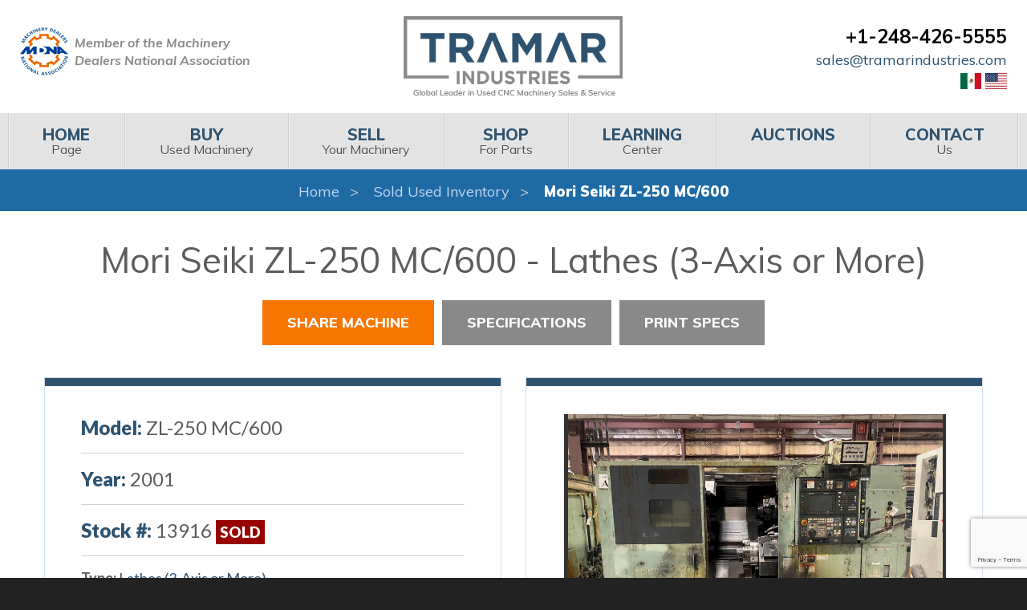

--- FILE ---
content_type: text/html; charset=UTF-8
request_url: https://www.tramarindustries.com/listing/mori-seiki-zl-250mc-600-cnc-lathe-with-live-tooling-for-sale-78/
body_size: 15549
content:
<!doctype html>

<html class="no-js" lang="en" dir="ltr">


<head>

    <!-- Start of HubSpot Embed Code -->
    <script type="text/javascript" id="hs-script-loader" async defer src="//js.hs-scripts.com/6228265.js"></script>
    <!-- End of HubSpot Embed Code -->

    <meta charset="utf-8">
    <meta http-equiv="x-ua-compatible" content="ie=edge">
    <meta name="viewport" content="width=device-width, initial-scale=1.0">
    <meta name="msvalidate.01" content="3D91EB427387CDAA92DFBD515843D8A8" />
    <title>Mori Seiki ZL-250MC/600 CNC Lathe with Live Tooling For Sale | Tramar Industries</title>
    <link href="https://fonts.googleapis.com/css?family=Lato:300,400,400i,700,700i,900%7CMuli:300,400,400i,600,700,700i,800,900,900i%7CMaterial+Icons" rel="stylesheet">
	
<!-- The SEO Framework by Sybre Waaijer -->
<link rel="canonical" href="https://www.tramarindustries.com/listing/mori-seiki-zl-250mc-600-cnc-lathe-with-live-tooling-for-sale-78/" />
<meta name="description" content="Used Mori Seiki Lathes, CNC (3-Axis or More) For Sale. Late model Mori Seiki ZL-250MC/600 CNC Lathe with Live Tooling For Sale from Tramar Industries" />
<meta property="og:type" content="article" />
<meta property="og:locale" content="en_US" />
<meta property="og:site_name" content="Tramar Industries" />
<meta property="og:title" content="Mori Seiki ZL-250MC/600 CNC Lathe with Live Tooling For Sale | Tramar Industries" />
<meta property="og:description" content="Used Mori Seiki Lathes, CNC (3-Axis or More) For Sale. Late model Mori Seiki ZL-250MC/600 CNC Lathe with Live Tooling For Sale from Tramar Industries" />
<meta property="og:url" content="https://www.tramarindustries.com/listing/mori-seiki-zl-250mc-600-cnc-lathe-with-live-tooling-for-sale-78/" />
<meta property="article:published_time" content="2023-11-22T10:09:48+00:00" />
<meta property="article:modified_time" content="2023-11-22T10:09:48+00:00" />
<meta name="twitter:card" content="summary_large_image" />
<meta name="twitter:title" content="Mori Seiki ZL-250MC/600 CNC Lathe with Live Tooling For Sale | Tramar Industries" />
<meta name="twitter:description" content="Used Mori Seiki Lathes, CNC (3-Axis or More) For Sale. Late model Mori Seiki ZL-250MC/600 CNC Lathe with Live Tooling For Sale from Tramar Industries" />
<script type="application/ld+json">{"@context":"https://schema.org","@graph":[{"@type":"WebSite","@id":"https://www.tramarindustries.com/#/schema/WebSite","url":"https://www.tramarindustries.com/","name":"Tramar Industries","description":"CNC Machines For Sale – Used Machinery Dealer","inLanguage":"en-US","potentialAction":{"@type":"SearchAction","target":{"@type":"EntryPoint","urlTemplate":"https://www.tramarindustries.com/search/{search_term_string}/"},"query-input":"required name=search_term_string"},"publisher":{"@type":"Organization","@id":"https://www.tramarindustries.com/#/schema/Organization","name":"Tramar Industries","url":"https://www.tramarindustries.com/"}},{"@type":"WebPage","@id":"https://www.tramarindustries.com/listing/mori-seiki-zl-250mc-600-cnc-lathe-with-live-tooling-for-sale-78/","url":"https://www.tramarindustries.com/listing/mori-seiki-zl-250mc-600-cnc-lathe-with-live-tooling-for-sale-78/","name":"Mori Seiki ZL-250MC/600 CNC Lathe with Live Tooling For Sale | Tramar Industries","description":"Used Mori Seiki Lathes, CNC (3-Axis or More) For Sale. Late model Mori Seiki ZL-250MC/600 CNC Lathe with Live Tooling For Sale from Tramar Industries","inLanguage":"en-US","isPartOf":{"@id":"https://www.tramarindustries.com/#/schema/WebSite"},"breadcrumb":{"@type":"BreadcrumbList","@id":"https://www.tramarindustries.com/#/schema/BreadcrumbList","itemListElement":[{"@type":"ListItem","position":1,"item":"https://www.tramarindustries.com/","name":"Tramar Industries"},{"@type":"ListItem","position":2,"name":"Mori Seiki ZL-250MC/600 CNC Lathe with Live Tooling For Sale"}]},"potentialAction":{"@type":"ReadAction","target":"https://www.tramarindustries.com/listing/mori-seiki-zl-250mc-600-cnc-lathe-with-live-tooling-for-sale-78/"},"datePublished":"2023-11-22T10:09:48+00:00","dateModified":"2023-11-22T10:09:48+00:00"}]}</script>
<!-- / The SEO Framework by Sybre Waaijer | 4.06ms meta | 1.97ms boot -->

<link rel='dns-prefetch' href='//cdn.jsdelivr.net' />
<link rel='dns-prefetch' href='//fonts.googleapis.com' />
<link rel='dns-prefetch' href='//use.fontawesome.com' />
<link rel="alternate" title="oEmbed (JSON)" type="application/json+oembed" href="https://www.tramarindustries.com/wp-json/oembed/1.0/embed?url=https%3A%2F%2Fwww.tramarindustries.com%2Flisting%2Fmori-seiki-zl-250mc-600-cnc-lathe-with-live-tooling-for-sale-78%2F" />
<link rel="alternate" title="oEmbed (XML)" type="text/xml+oembed" href="https://www.tramarindustries.com/wp-json/oembed/1.0/embed?url=https%3A%2F%2Fwww.tramarindustries.com%2Flisting%2Fmori-seiki-zl-250mc-600-cnc-lathe-with-live-tooling-for-sale-78%2F&#038;format=xml" />
<style id='wp-img-auto-sizes-contain-inline-css' type='text/css'>
img:is([sizes=auto i],[sizes^="auto," i]){contain-intrinsic-size:3000px 1500px}
/*# sourceURL=wp-img-auto-sizes-contain-inline-css */
</style>
<style id='wp-emoji-styles-inline-css' type='text/css'>

	img.wp-smiley, img.emoji {
		display: inline !important;
		border: none !important;
		box-shadow: none !important;
		height: 1em !important;
		width: 1em !important;
		margin: 0 0.07em !important;
		vertical-align: -0.1em !important;
		background: none !important;
		padding: 0 !important;
	}
/*# sourceURL=wp-emoji-styles-inline-css */
</style>
<style id='wp-block-library-inline-css' type='text/css'>
:root{--wp-block-synced-color:#7a00df;--wp-block-synced-color--rgb:122,0,223;--wp-bound-block-color:var(--wp-block-synced-color);--wp-editor-canvas-background:#ddd;--wp-admin-theme-color:#007cba;--wp-admin-theme-color--rgb:0,124,186;--wp-admin-theme-color-darker-10:#006ba1;--wp-admin-theme-color-darker-10--rgb:0,107,160.5;--wp-admin-theme-color-darker-20:#005a87;--wp-admin-theme-color-darker-20--rgb:0,90,135;--wp-admin-border-width-focus:2px}@media (min-resolution:192dpi){:root{--wp-admin-border-width-focus:1.5px}}.wp-element-button{cursor:pointer}:root .has-very-light-gray-background-color{background-color:#eee}:root .has-very-dark-gray-background-color{background-color:#313131}:root .has-very-light-gray-color{color:#eee}:root .has-very-dark-gray-color{color:#313131}:root .has-vivid-green-cyan-to-vivid-cyan-blue-gradient-background{background:linear-gradient(135deg,#00d084,#0693e3)}:root .has-purple-crush-gradient-background{background:linear-gradient(135deg,#34e2e4,#4721fb 50%,#ab1dfe)}:root .has-hazy-dawn-gradient-background{background:linear-gradient(135deg,#faaca8,#dad0ec)}:root .has-subdued-olive-gradient-background{background:linear-gradient(135deg,#fafae1,#67a671)}:root .has-atomic-cream-gradient-background{background:linear-gradient(135deg,#fdd79a,#004a59)}:root .has-nightshade-gradient-background{background:linear-gradient(135deg,#330968,#31cdcf)}:root .has-midnight-gradient-background{background:linear-gradient(135deg,#020381,#2874fc)}:root{--wp--preset--font-size--normal:16px;--wp--preset--font-size--huge:42px}.has-regular-font-size{font-size:1em}.has-larger-font-size{font-size:2.625em}.has-normal-font-size{font-size:var(--wp--preset--font-size--normal)}.has-huge-font-size{font-size:var(--wp--preset--font-size--huge)}.has-text-align-center{text-align:center}.has-text-align-left{text-align:left}.has-text-align-right{text-align:right}.has-fit-text{white-space:nowrap!important}#end-resizable-editor-section{display:none}.aligncenter{clear:both}.items-justified-left{justify-content:flex-start}.items-justified-center{justify-content:center}.items-justified-right{justify-content:flex-end}.items-justified-space-between{justify-content:space-between}.screen-reader-text{border:0;clip-path:inset(50%);height:1px;margin:-1px;overflow:hidden;padding:0;position:absolute;width:1px;word-wrap:normal!important}.screen-reader-text:focus{background-color:#ddd;clip-path:none;color:#444;display:block;font-size:1em;height:auto;left:5px;line-height:normal;padding:15px 23px 14px;text-decoration:none;top:5px;width:auto;z-index:100000}html :where(.has-border-color){border-style:solid}html :where([style*=border-top-color]){border-top-style:solid}html :where([style*=border-right-color]){border-right-style:solid}html :where([style*=border-bottom-color]){border-bottom-style:solid}html :where([style*=border-left-color]){border-left-style:solid}html :where([style*=border-width]){border-style:solid}html :where([style*=border-top-width]){border-top-style:solid}html :where([style*=border-right-width]){border-right-style:solid}html :where([style*=border-bottom-width]){border-bottom-style:solid}html :where([style*=border-left-width]){border-left-style:solid}html :where(img[class*=wp-image-]){height:auto;max-width:100%}:where(figure){margin:0 0 1em}html :where(.is-position-sticky){--wp-admin--admin-bar--position-offset:var(--wp-admin--admin-bar--height,0px)}@media screen and (max-width:600px){html :where(.is-position-sticky){--wp-admin--admin-bar--position-offset:0px}}

/*# sourceURL=wp-block-library-inline-css */
</style><style id='global-styles-inline-css' type='text/css'>
:root{--wp--preset--aspect-ratio--square: 1;--wp--preset--aspect-ratio--4-3: 4/3;--wp--preset--aspect-ratio--3-4: 3/4;--wp--preset--aspect-ratio--3-2: 3/2;--wp--preset--aspect-ratio--2-3: 2/3;--wp--preset--aspect-ratio--16-9: 16/9;--wp--preset--aspect-ratio--9-16: 9/16;--wp--preset--color--black: #000000;--wp--preset--color--cyan-bluish-gray: #abb8c3;--wp--preset--color--white: #ffffff;--wp--preset--color--pale-pink: #f78da7;--wp--preset--color--vivid-red: #cf2e2e;--wp--preset--color--luminous-vivid-orange: #ff6900;--wp--preset--color--luminous-vivid-amber: #fcb900;--wp--preset--color--light-green-cyan: #7bdcb5;--wp--preset--color--vivid-green-cyan: #00d084;--wp--preset--color--pale-cyan-blue: #8ed1fc;--wp--preset--color--vivid-cyan-blue: #0693e3;--wp--preset--color--vivid-purple: #9b51e0;--wp--preset--gradient--vivid-cyan-blue-to-vivid-purple: linear-gradient(135deg,rgb(6,147,227) 0%,rgb(155,81,224) 100%);--wp--preset--gradient--light-green-cyan-to-vivid-green-cyan: linear-gradient(135deg,rgb(122,220,180) 0%,rgb(0,208,130) 100%);--wp--preset--gradient--luminous-vivid-amber-to-luminous-vivid-orange: linear-gradient(135deg,rgb(252,185,0) 0%,rgb(255,105,0) 100%);--wp--preset--gradient--luminous-vivid-orange-to-vivid-red: linear-gradient(135deg,rgb(255,105,0) 0%,rgb(207,46,46) 100%);--wp--preset--gradient--very-light-gray-to-cyan-bluish-gray: linear-gradient(135deg,rgb(238,238,238) 0%,rgb(169,184,195) 100%);--wp--preset--gradient--cool-to-warm-spectrum: linear-gradient(135deg,rgb(74,234,220) 0%,rgb(151,120,209) 20%,rgb(207,42,186) 40%,rgb(238,44,130) 60%,rgb(251,105,98) 80%,rgb(254,248,76) 100%);--wp--preset--gradient--blush-light-purple: linear-gradient(135deg,rgb(255,206,236) 0%,rgb(152,150,240) 100%);--wp--preset--gradient--blush-bordeaux: linear-gradient(135deg,rgb(254,205,165) 0%,rgb(254,45,45) 50%,rgb(107,0,62) 100%);--wp--preset--gradient--luminous-dusk: linear-gradient(135deg,rgb(255,203,112) 0%,rgb(199,81,192) 50%,rgb(65,88,208) 100%);--wp--preset--gradient--pale-ocean: linear-gradient(135deg,rgb(255,245,203) 0%,rgb(182,227,212) 50%,rgb(51,167,181) 100%);--wp--preset--gradient--electric-grass: linear-gradient(135deg,rgb(202,248,128) 0%,rgb(113,206,126) 100%);--wp--preset--gradient--midnight: linear-gradient(135deg,rgb(2,3,129) 0%,rgb(40,116,252) 100%);--wp--preset--font-size--small: 13px;--wp--preset--font-size--medium: 20px;--wp--preset--font-size--large: 36px;--wp--preset--font-size--x-large: 42px;--wp--preset--spacing--20: 0.44rem;--wp--preset--spacing--30: 0.67rem;--wp--preset--spacing--40: 1rem;--wp--preset--spacing--50: 1.5rem;--wp--preset--spacing--60: 2.25rem;--wp--preset--spacing--70: 3.38rem;--wp--preset--spacing--80: 5.06rem;--wp--preset--shadow--natural: 6px 6px 9px rgba(0, 0, 0, 0.2);--wp--preset--shadow--deep: 12px 12px 50px rgba(0, 0, 0, 0.4);--wp--preset--shadow--sharp: 6px 6px 0px rgba(0, 0, 0, 0.2);--wp--preset--shadow--outlined: 6px 6px 0px -3px rgb(255, 255, 255), 6px 6px rgb(0, 0, 0);--wp--preset--shadow--crisp: 6px 6px 0px rgb(0, 0, 0);}:where(.is-layout-flex){gap: 0.5em;}:where(.is-layout-grid){gap: 0.5em;}body .is-layout-flex{display: flex;}.is-layout-flex{flex-wrap: wrap;align-items: center;}.is-layout-flex > :is(*, div){margin: 0;}body .is-layout-grid{display: grid;}.is-layout-grid > :is(*, div){margin: 0;}:where(.wp-block-columns.is-layout-flex){gap: 2em;}:where(.wp-block-columns.is-layout-grid){gap: 2em;}:where(.wp-block-post-template.is-layout-flex){gap: 1.25em;}:where(.wp-block-post-template.is-layout-grid){gap: 1.25em;}.has-black-color{color: var(--wp--preset--color--black) !important;}.has-cyan-bluish-gray-color{color: var(--wp--preset--color--cyan-bluish-gray) !important;}.has-white-color{color: var(--wp--preset--color--white) !important;}.has-pale-pink-color{color: var(--wp--preset--color--pale-pink) !important;}.has-vivid-red-color{color: var(--wp--preset--color--vivid-red) !important;}.has-luminous-vivid-orange-color{color: var(--wp--preset--color--luminous-vivid-orange) !important;}.has-luminous-vivid-amber-color{color: var(--wp--preset--color--luminous-vivid-amber) !important;}.has-light-green-cyan-color{color: var(--wp--preset--color--light-green-cyan) !important;}.has-vivid-green-cyan-color{color: var(--wp--preset--color--vivid-green-cyan) !important;}.has-pale-cyan-blue-color{color: var(--wp--preset--color--pale-cyan-blue) !important;}.has-vivid-cyan-blue-color{color: var(--wp--preset--color--vivid-cyan-blue) !important;}.has-vivid-purple-color{color: var(--wp--preset--color--vivid-purple) !important;}.has-black-background-color{background-color: var(--wp--preset--color--black) !important;}.has-cyan-bluish-gray-background-color{background-color: var(--wp--preset--color--cyan-bluish-gray) !important;}.has-white-background-color{background-color: var(--wp--preset--color--white) !important;}.has-pale-pink-background-color{background-color: var(--wp--preset--color--pale-pink) !important;}.has-vivid-red-background-color{background-color: var(--wp--preset--color--vivid-red) !important;}.has-luminous-vivid-orange-background-color{background-color: var(--wp--preset--color--luminous-vivid-orange) !important;}.has-luminous-vivid-amber-background-color{background-color: var(--wp--preset--color--luminous-vivid-amber) !important;}.has-light-green-cyan-background-color{background-color: var(--wp--preset--color--light-green-cyan) !important;}.has-vivid-green-cyan-background-color{background-color: var(--wp--preset--color--vivid-green-cyan) !important;}.has-pale-cyan-blue-background-color{background-color: var(--wp--preset--color--pale-cyan-blue) !important;}.has-vivid-cyan-blue-background-color{background-color: var(--wp--preset--color--vivid-cyan-blue) !important;}.has-vivid-purple-background-color{background-color: var(--wp--preset--color--vivid-purple) !important;}.has-black-border-color{border-color: var(--wp--preset--color--black) !important;}.has-cyan-bluish-gray-border-color{border-color: var(--wp--preset--color--cyan-bluish-gray) !important;}.has-white-border-color{border-color: var(--wp--preset--color--white) !important;}.has-pale-pink-border-color{border-color: var(--wp--preset--color--pale-pink) !important;}.has-vivid-red-border-color{border-color: var(--wp--preset--color--vivid-red) !important;}.has-luminous-vivid-orange-border-color{border-color: var(--wp--preset--color--luminous-vivid-orange) !important;}.has-luminous-vivid-amber-border-color{border-color: var(--wp--preset--color--luminous-vivid-amber) !important;}.has-light-green-cyan-border-color{border-color: var(--wp--preset--color--light-green-cyan) !important;}.has-vivid-green-cyan-border-color{border-color: var(--wp--preset--color--vivid-green-cyan) !important;}.has-pale-cyan-blue-border-color{border-color: var(--wp--preset--color--pale-cyan-blue) !important;}.has-vivid-cyan-blue-border-color{border-color: var(--wp--preset--color--vivid-cyan-blue) !important;}.has-vivid-purple-border-color{border-color: var(--wp--preset--color--vivid-purple) !important;}.has-vivid-cyan-blue-to-vivid-purple-gradient-background{background: var(--wp--preset--gradient--vivid-cyan-blue-to-vivid-purple) !important;}.has-light-green-cyan-to-vivid-green-cyan-gradient-background{background: var(--wp--preset--gradient--light-green-cyan-to-vivid-green-cyan) !important;}.has-luminous-vivid-amber-to-luminous-vivid-orange-gradient-background{background: var(--wp--preset--gradient--luminous-vivid-amber-to-luminous-vivid-orange) !important;}.has-luminous-vivid-orange-to-vivid-red-gradient-background{background: var(--wp--preset--gradient--luminous-vivid-orange-to-vivid-red) !important;}.has-very-light-gray-to-cyan-bluish-gray-gradient-background{background: var(--wp--preset--gradient--very-light-gray-to-cyan-bluish-gray) !important;}.has-cool-to-warm-spectrum-gradient-background{background: var(--wp--preset--gradient--cool-to-warm-spectrum) !important;}.has-blush-light-purple-gradient-background{background: var(--wp--preset--gradient--blush-light-purple) !important;}.has-blush-bordeaux-gradient-background{background: var(--wp--preset--gradient--blush-bordeaux) !important;}.has-luminous-dusk-gradient-background{background: var(--wp--preset--gradient--luminous-dusk) !important;}.has-pale-ocean-gradient-background{background: var(--wp--preset--gradient--pale-ocean) !important;}.has-electric-grass-gradient-background{background: var(--wp--preset--gradient--electric-grass) !important;}.has-midnight-gradient-background{background: var(--wp--preset--gradient--midnight) !important;}.has-small-font-size{font-size: var(--wp--preset--font-size--small) !important;}.has-medium-font-size{font-size: var(--wp--preset--font-size--medium) !important;}.has-large-font-size{font-size: var(--wp--preset--font-size--large) !important;}.has-x-large-font-size{font-size: var(--wp--preset--font-size--x-large) !important;}
/*# sourceURL=global-styles-inline-css */
</style>

<style id='classic-theme-styles-inline-css' type='text/css'>
/*! This file is auto-generated */
.wp-block-button__link{color:#fff;background-color:#32373c;border-radius:9999px;box-shadow:none;text-decoration:none;padding:calc(.667em + 2px) calc(1.333em + 2px);font-size:1.125em}.wp-block-file__button{background:#32373c;color:#fff;text-decoration:none}
/*# sourceURL=/wp-includes/css/classic-themes.min.css */
</style>
<link rel='stylesheet' id='contact-form-7-css' href='https://www.tramarindustries.com/wp-content/plugins/contact-form-7/includes/css/styles.css?ver=6.1.4' type='text/css' media='all' />
<link rel='stylesheet' id='foundation-css' href='https://www.tramarindustries.com/wp-content/themes/basic-hunchfree/css/foundation.css?ver=6.5.0' type='text/css' media='all' />
<link rel='stylesheet' id='fonts-css' href='https://fonts.googleapis.com/css?family=Nunito%7CRoboto' type='text/css' media='all' />
<link rel='stylesheet' id='icons-css' href='https://use.fontawesome.com/releases/v5.2.0/css/all.css?ver=5.2.0' type='text/css' media='all' />
<link rel='stylesheet' id='fancybox_css-css' href='https://cdn.jsdelivr.net/gh/fancyapps/fancybox@3.5.7/dist/jquery.fancybox.min.css?ver=6.9' type='text/css' media='all' />
<link rel='stylesheet' id='slickcss-css' href='https://www.tramarindustries.com/wp-content/themes/basic-hunchfree/slick/slick.css?ver=6.9' type='text/css' media='all' />
<link rel='stylesheet' id='appcss-css' href='https://www.tramarindustries.com/wp-content/themes/basic-hunchfree/css/app.css?ver=1.05' type='text/css' media='all' />
<script type="text/javascript" src="https://www.tramarindustries.com/wp-includes/js/jquery/jquery.min.js?ver=3.7.1" id="jquery-core-js"></script>
<script type="text/javascript" src="https://www.tramarindustries.com/wp-includes/js/jquery/jquery-migrate.min.js?ver=3.4.1" id="jquery-migrate-js"></script>
<link rel="https://api.w.org/" href="https://www.tramarindustries.com/wp-json/" /><link rel="EditURI" type="application/rsd+xml" title="RSD" href="https://www.tramarindustries.com/xmlrpc.php?rsd" />
	
	<link rel="shortcut icon" href="/wp-content/uploads/2019/05/favicon.ico" />

    <meta name="facebook-domain-verification" content="rhybjt21og3x67lw89hs664cyekjbt" />
	
<!-- Google Tag Manager -->
<script>(function(w,d,s,l,i){w[l]=w[l]||[];w[l].push({'gtm.start':
new Date().getTime(),event:'gtm.js'});var f=d.getElementsByTagName(s)[0],
j=d.createElement(s),dl=l!='dataLayer'?'&l='+l:'';j.async=true;j.src=
'https://www.googletagmanager.com/gtm.js?id='+i+dl;f.parentNode.insertBefore(j,f);
})(window,document,'script','dataLayer','GTM-5SQVXC8');</script>
<!-- End Google Tag Manager -->

<script src="https://js.sentry-cdn.com/45d4e2e2290b8b804b855af26707968a.min.js" crossorigin="anonymous"></script>


</head>

<body>

<!-- Google Tag Manager (noscript) -->
<noscript><iframe src="https://www.googletagmanager.com/ns.html?id=GTM-5SQVXC8"
height="0" width="0" style="display:none;visibility:hidden"></iframe></noscript>
<!-- End Google Tag Manager (noscript) -->

<div class="nav desktop">

    <header class="page-header">
        <div class="row align-middle">
            <div class="columns small-12 medium-6 large-4 medium-order-2 large-order-1">
                <a href="https://www.locatoronline.com/" target="_blank"><div class="tagline">Member of the Machinery<br> Dealers National Association</div></a>
            </div>
            <div class="branding columns small-12 large-4 medium-order-1 large-order-2">
                <a href="/"><img class="logo" src="/wp-content/themes/basic-hunchfree/images/logo.png" alt="Tramar Industries"></a>
            </div>
            <div class="columns small-12 medium-6 large-4 medium-order-3">
                <div class="contact">
                    <div class="phone"><a href="tel:2484265555">+1-248-426-5555</a></div>
                </div>
                <div class="hide-for-print">
                    <a href="mailto:sales@tramarindustries.com">sales@tramarindustries.com</a>
                </div>
                <div class="flags hide-for-print">
					<a href="https://tramarindustries.com.mx/"><img src="/wp-content/themes/basic-hunchfree/images/mx.svg" alt="Mexico Flag" style="height: 20px; width: auto"></a>
					<a href="https://tramarindustries.com"><img src="/wp-content/themes/basic-hunchfree/images/us.svg" alt="USA Flag" style="height: 20px; width: auto"></a>
                </div>
                <div class="print-only">
                    sales@tramarindustries.com			</div>
            </div>
        </div>
        <div class="top-bar small-collapse">
            <div class="row column">
                <div class="title-bar" data-responsive-toggle="main-menu" data-hide-for="large" style="display: none;">
                    <div class="title-bar-title" data-toggle="">Menu</div>
                    <button class="menu-icon" type="button" data-toggle=""></button>
                </div>
                <div class="top-bar-left" id="main-menu">
                    <ul class="menu menu-top vertical large-horizontal expanded dropdown" data-responsive-menu="drilldown large-dropdown" data-auto-height="true" data-animate-height="true" role="menubar" data-dropdown-menu="6cp17q-dropdown-menu">
                        <li class="active np-1" role="menuitem">
                            <a href="/" tabindex="0">Home</a>
                        </li>
                        <li class=" np-911" role="menuitem">
                            <a href="/"><span>Home</span> Page</a>
                        </li>
                        <li class=" np-607" role="menuitem">
                            <a href="/buy/"><span>Buy</span> Used Machinery</a>
                        </li>
                        <li class=" np-608" role="menuitem">
                            <a href="/sell/"><span>Sell</span> Your Machinery</a>
                        </li>
                        <li class=" np-315" role="menuitem">
                            <a href="https://www.ebay.com/usr/tramar-industries" target="_blank" rel="noopener"><span>Shop</span> For Parts</a>
                        </li>
                        <li class=" np-616" role="menuitem">
                            <a href="/learning-center/"><span>Learning</span> Center</a>
                        </li>
                        <li class=" np-2" role="menuitem">
                            <a href="/auctions/"><span>Auctions</span></a>
                        </li>
                        <li class=" np-4" role="menuitem">
                            <a href="/contact/"><span>Contact</span> Us</a>
                        </li>
                    </ul>
                </div>
            </div>
        </div>
    </header>
</div>

    <div class="wrapper sitewide page ">
		<nav aria-label="breadcrumb">

	<ol class="breadcrumbs">
				<li><a href="/">Home</a></li>
                    <li><a href="/sold/">Sold Used Inventory</a></li>
        		<li><a>Mori Seiki ZL-250 MC/600</a></li>

	</ol>

</nav>
        <section class="content full-page">
            <div class="row columns">
                <div class="content-main">
                    <section class="content-text">
                        <form method="post" action="https://www.tramarindustries.com/shoppingcart.html" class="product-addtocart-form" id="AddProductForm">
                            <section class="machine-overview">
                                <div class="product-name">
                                    <h1>Mori Seiki ZL-250 MC/600 - Lathes (3-Axis or More)</h1>
                                </div>
								                                <div class="machine-button-container">
									
									                                    <div data-open="share-modal" class="button secondary">Share Machine</div>
                                    <input type="hidden" name="AddToCart" id="AddToCart" value="Add To Cart">
                                    <input type="hidden" name="ProductIDS[0]" value="1041">
                                    <input type="hidden" name="ProductQuantities[0]" value="1">
                                    <a href="#machine-specs" class="button large tertiary">Specifications</a>
                                    <a href="javascript:window.print()" class="button large tertiary">Print Specs</a>
                                </div>
                                <div class="row">
                                    <div class="columns small-12 large-6">
                                        <div class="machine-info-card">
                                            <div>
                                                                                                <div class="spec-large hide-for-print">
                                                    <span class="spec-heading">Model:</span>
                                                    <span class="spec-value">ZL-250 MC/600</span>
                                                </div>
                                                                                                                                                <div class="spec-large">
                                                    <span class="spec-heading">Year:</span>
                                                    <span class="spec-value">2001</span>
                                                </div>
                                                                                                <div class="spec-large">
                                                                                                            <span class="spec-heading">Stock #:</span>
                                                        <span class="spec-value">13916</span>
                                                    													                                                        <span class="category-sold">Sold</span>
														                                                                                                </div>
                                            </div>
                                            <div class="machine-description-single hide-for-print">
                                                <strong>Type:</strong>
                                                <a href="/used-machines/type/lathes-cnc-3-axis-or-more/">Lathes (3-Axis or More)</a>
												                                                    <div>
                                                        <strong>Manufacturer:</strong>
                                                        <a href="/used-machines/brand/mori-seiki/">Used Mori Seiki Machines</a>
                                                    </div>
												                                            </div>
											                                            <div class="machine-description-single hide-for-print">
                                                <strong>Highlights:</strong>
                                                <br>
                                                <span style="font-size:20px;"><span style="color: rgb(50, 59, 84); font-family: arial; background-color: rgb(254, 254, 254);">
                                                                                                                                </span></span>

                                            </div>

                                            <br style="box-sizing: inherit; color: rgb(50, 59, 84); font-family: arial; font-size: 16px; background-color: rgb(254, 254, 254);">

                                        </div>
                                    </div>
                                    <div class="columns small-12 large-6">
                                        <div class="machine-info-card hide-for-print">

											
                                                <div id="gallery-imgs" style="margin-bottom: 1.11111rem;">
                                                    <div class="flex-viewport" style="overflow: hidden; position: relative; max-height: 19.4444rem;">
                                                        <ul class="slides">
															                                                                <li>
                                                                    <a href="https://cdn.machinehub.com/machine-listing-images/9d7f7160ba81eaf68f2834c8fbb71103-aea710e2879bf68fb8e2b184444429c4.jpg" data-fancybox="gallery" data-title="Mori Seiki ZL-250MC/600 CNC Lathe with Live Tooling For Sale">
                                                                        <img data-lazy src="https://cdn.machinehub.com/machine-listing-images/9d7f7160ba81eaf68f2834c8fbb71103-aea710e2879bf68fb8e2b184444429c4.jpg" alt="Mori Seiki ZL-250MC/600 CNC Lathe with Live Tooling For Sale">
                                                                    </a>
                                                                </li>
															                                                                <li>
                                                                    <a href="https://cdn.machinehub.com/machine-listing-images/6f3d86720d498a0f707dc24326038c8a-1abbc694c2e8d6753e433b8a999d4cb9.jpg" data-fancybox="gallery" data-title="Mori Seiki ZL-250MC/600 CNC Lathe with Live Tooling For Sale">
                                                                        <img data-lazy src="https://cdn.machinehub.com/machine-listing-images/6f3d86720d498a0f707dc24326038c8a-1abbc694c2e8d6753e433b8a999d4cb9.jpg" alt="Mori Seiki ZL-250MC/600 CNC Lathe with Live Tooling For Sale">
                                                                    </a>
                                                                </li>
															                                                                <li>
                                                                    <a href="https://cdn.machinehub.com/machine-listing-images/bee591b8364d3cabc206bb2dab22be3e-1abbc694c2e8d6753e433b8a999d4cb9.jpg" data-fancybox="gallery" data-title="Mori Seiki ZL-250MC/600 CNC Lathe with Live Tooling For Sale">
                                                                        <img data-lazy src="https://cdn.machinehub.com/machine-listing-images/bee591b8364d3cabc206bb2dab22be3e-1abbc694c2e8d6753e433b8a999d4cb9.jpg" alt="Mori Seiki ZL-250MC/600 CNC Lathe with Live Tooling For Sale">
                                                                    </a>
                                                                </li>
															                                                                <li>
                                                                    <a href="https://cdn.machinehub.com/machine-listing-images/9406a493754b512123209c2953c5d39d-19c3ee93068ba7c5b287e6d0cc6c2819.jpg" data-fancybox="gallery" data-title="Mori Seiki ZL-250MC/600 CNC Lathe with Live Tooling For Sale">
                                                                        <img data-lazy src="https://cdn.machinehub.com/machine-listing-images/9406a493754b512123209c2953c5d39d-19c3ee93068ba7c5b287e6d0cc6c2819.jpg" alt="Mori Seiki ZL-250MC/600 CNC Lathe with Live Tooling For Sale">
                                                                    </a>
                                                                </li>
															                                                                <li>
                                                                    <a href="https://cdn.machinehub.com/machine-listing-images/e027b9317c4d172f4fdd1253f4f6ee0f-5f153da32805411d19ffe20a1e1ea557.jpg" data-fancybox="gallery" data-title="Mori Seiki ZL-250MC/600 CNC Lathe with Live Tooling For Sale">
                                                                        <img data-lazy src="https://cdn.machinehub.com/machine-listing-images/e027b9317c4d172f4fdd1253f4f6ee0f-5f153da32805411d19ffe20a1e1ea557.jpg" alt="Mori Seiki ZL-250MC/600 CNC Lathe with Live Tooling For Sale">
                                                                    </a>
                                                                </li>
															                                                                <li>
                                                                    <a href="https://cdn.machinehub.com/machine-listing-images/3f894abe73d5746d41b5b50453e2d4fb-5404607210a45f0fcacae7efff44b11b.jpg" data-fancybox="gallery" data-title="Mori Seiki ZL-250MC/600 CNC Lathe with Live Tooling For Sale">
                                                                        <img data-lazy src="https://cdn.machinehub.com/machine-listing-images/3f894abe73d5746d41b5b50453e2d4fb-5404607210a45f0fcacae7efff44b11b.jpg" alt="Mori Seiki ZL-250MC/600 CNC Lathe with Live Tooling For Sale">
                                                                    </a>
                                                                </li>
															                                                                <li>
                                                                    <a href="https://cdn.machinehub.com/machine-listing-images/1966597266bab08df80b5649103f277e-be4fc87d71cc809f2f8149f52c20f97b.jpg" data-fancybox="gallery" data-title="Mori Seiki ZL-250MC/600 CNC Lathe with Live Tooling For Sale">
                                                                        <img data-lazy src="https://cdn.machinehub.com/machine-listing-images/1966597266bab08df80b5649103f277e-be4fc87d71cc809f2f8149f52c20f97b.jpg" alt="Mori Seiki ZL-250MC/600 CNC Lathe with Live Tooling For Sale">
                                                                    </a>
                                                                </li>
															                                                        </ul>
                                                    </div>
                                                </div>

											
                                            <div id="gallery-thumbs">
                                                <div class="flex-viewport" style="overflow: hidden; position: relative;">
                                                    <ul class="slides">
														                                                            <li>
                                                                <img src="https://cdn.machinehub.com/machine-listing-images/9d7f7160ba81eaf68f2834c8fbb71103-aea710e2879bf68fb8e2b184444429c4.jpg" alt="Mori Seiki ZL-250MC/600 CNC Lathe with Live Tooling For Sale">
                                                            </li>
														                                                            <li>
                                                                <img src="https://cdn.machinehub.com/machine-listing-images/6f3d86720d498a0f707dc24326038c8a-1abbc694c2e8d6753e433b8a999d4cb9.jpg" alt="Mori Seiki ZL-250MC/600 CNC Lathe with Live Tooling For Sale">
                                                            </li>
														                                                            <li>
                                                                <img src="https://cdn.machinehub.com/machine-listing-images/bee591b8364d3cabc206bb2dab22be3e-1abbc694c2e8d6753e433b8a999d4cb9.jpg" alt="Mori Seiki ZL-250MC/600 CNC Lathe with Live Tooling For Sale">
                                                            </li>
														                                                            <li>
                                                                <img src="https://cdn.machinehub.com/machine-listing-images/9406a493754b512123209c2953c5d39d-19c3ee93068ba7c5b287e6d0cc6c2819.jpg" alt="Mori Seiki ZL-250MC/600 CNC Lathe with Live Tooling For Sale">
                                                            </li>
														                                                            <li>
                                                                <img src="https://cdn.machinehub.com/machine-listing-images/e027b9317c4d172f4fdd1253f4f6ee0f-5f153da32805411d19ffe20a1e1ea557.jpg" alt="Mori Seiki ZL-250MC/600 CNC Lathe with Live Tooling For Sale">
                                                            </li>
														                                                            <li>
                                                                <img src="https://cdn.machinehub.com/machine-listing-images/3f894abe73d5746d41b5b50453e2d4fb-5404607210a45f0fcacae7efff44b11b.jpg" alt="Mori Seiki ZL-250MC/600 CNC Lathe with Live Tooling For Sale">
                                                            </li>
														                                                            <li>
                                                                <img src="https://cdn.machinehub.com/machine-listing-images/1966597266bab08df80b5649103f277e-be4fc87d71cc809f2f8149f52c20f97b.jpg" alt="Mori Seiki ZL-250MC/600 CNC Lathe with Live Tooling For Sale">
                                                            </li>
														                                                    </ul>
                                                </div>
                                            </div>
                                        </div>
                                        <div class="machine-info-card show-for-print">
											                                            <img src="https://cdn.machinehub.com/machine-listing-images/9d7f7160ba81eaf68f2834c8fbb71103-aea710e2879bf68fb8e2b184444429c4.jpg" alt="Mori Seiki ZL-250MC/600 CNC Lathe with Live Tooling For Sale">
                                        </div>
                                        <div class="machine-info-card print-only hide-for-print" style="font-size:11px; padding-top:20px">

                                            <div><strong><span style="font-size:26px;">Equipped With:</span></strong></div> <div>&nbsp;</div> <div><span style="font-size:20px;"></span></div>
                                            <div><div>
                                                    <span style="font-size:20px;"><span style="color: rgb(50, 59, 84); font-family: arial; background-color: rgb(254, 254, 254);"><div>- MSC-501 CNC Control<br />- 18 Live Tool Positions (10 Upper/8 Lower)</div><br />
<div>- Tailstock</div><br />
<div>- Chip Conveyor</div><br />
<div>- Coolant System</div></span></span>
                                                    <br style="box-sizing: inherit; color: rgb(50, 59, 84); font-family: arial; font-size: 16px; background-color: rgb(254, 254, 254);">

                                                </div></div>
                                        </div>
                                    </div>
                                </div>
                            </section>

                            <section id="machine-media">
                                <div class="row align-center">
									
									                                </div>
                            </section>

                            <section id="machine-specs" style="padding-bottom:0px">
                                <div class="heading"><strong>Machine</strong> Specifications</div>

								<div class="unit-toggle">
	<a href="" onclick="toggleMetric(false);">
		<div class="inch ">Inch</div>
	</a>
	<a href="" onclick="toggleMetric(true);">
		<div class="metric passive">Metric</div>
	</a>
</div>
                                <div class="row align-center large-unstack" data-equalizer="kyf0f7-equalizer" data-resize="zqfysz-eq">
                                    <div class="columns large-8">
                                        <div class="machine-info-card" data-equalizer-watch="" style="height: 917px;">
                                            <h3 class="card-heading print-only">Machine Specifications:</h3>

											
											
                                        <div class="spec row">
                                            <div class="spec-heading large-5 medium-6 small-12 columns">CNC Control</div>
                                            <div class="spec-value large-7 medium-6 small-12 columns">yes </div>
                                        </div>
                                        <div class="spec row">
                                            <div class="spec-heading large-5 medium-6 small-12 columns">Control Type</div>
                                            <div class="spec-value large-7 medium-6 small-12 columns">MSC-501 </div>
                                        </div>
                                        <div class="spec row">
                                            <div class="spec-heading large-5 medium-6 small-12 columns"># Axis</div>
                                            <div class="spec-value large-7 medium-6 small-12 columns">7 </div>
                                        </div>
                                        <div class="spec row">
                                            <div class="spec-heading large-5 medium-6 small-12 columns">Chuck Size</div>
                                            <div class="spec-value large-7 medium-6 small-12 columns">12"</div>
                                        </div>
                                        <div class="spec row">
                                            <div class="spec-heading large-5 medium-6 small-12 columns">Swing</div>
                                            <div class="spec-value large-7 medium-6 small-12 columns">27.56"</div>
                                        </div>
                                        <div class="spec row">
                                            <div class="spec-heading large-5 medium-6 small-12 columns">Turning Diameter</div>
                                            <div class="spec-value large-7 medium-6 small-12 columns">15.35"</div>
                                        </div>
                                        <div class="spec row">
                                            <div class="spec-heading large-5 medium-6 small-12 columns">Center Distance</div>
                                            <div class="spec-value large-7 medium-6 small-12 columns">28.54"</div>
                                        </div>
                                        <div class="spec row">
                                            <div class="spec-heading large-5 medium-6 small-12 columns">Bar Capacity</div>
                                            <div class="spec-value large-7 medium-6 small-12 columns">2.87"</div>
                                        </div>
                                        <div class="spec row">
                                            <div class="spec-heading large-5 medium-6 small-12 columns">X Axis Travel</div>
                                            <div class="spec-value large-7 medium-6 small-12 columns">9.37"</div>
                                        </div>
                                        <div class="spec row">
                                            <div class="spec-heading large-5 medium-6 small-12 columns">X2 Travel</div>
                                            <div class="spec-value large-7 medium-6 small-12 columns">6.81"</div>
                                        </div>
                                        <div class="spec row">
                                            <div class="spec-heading large-5 medium-6 small-12 columns">Z Axis Travel</div>
                                            <div class="spec-value large-7 medium-6 small-12 columns">25.59"</div>
                                        </div>
                                        <div class="spec row">
                                            <div class="spec-heading large-5 medium-6 small-12 columns">Z2 Travel</div>
                                            <div class="spec-value large-7 medium-6 small-12 columns">25.59"</div>
                                        </div>
                                        <div class="spec row">
                                            <div class="spec-heading large-5 medium-6 small-12 columns">Rapid Traverse (X/Z)</div>
                                            <div class="spec-value large-7 medium-6 small-12 columns">708/944 ipm </div>
                                        </div>
                                        <div class="spec row">
                                            <div class="spec-heading large-5 medium-6 small-12 columns">C1/C2 Axis Index</div>
                                            <div class="spec-value large-7 medium-6 small-12 columns">0.001° </div>
                                        </div>
                                        <div class="spec row">
                                            <div class="spec-heading large-5 medium-6 small-12 columns">Spindle Nose</div>
                                            <div class="spec-value large-7 medium-6 small-12 columns">A2-8 </div>
                                        </div>
                                        <div class="spec row">
                                            <div class="spec-heading large-5 medium-6 small-12 columns">Spindle Speed</div>
                                            <div class="spec-value large-7 medium-6 small-12 columns">3,500 rpm </div>
                                        </div>
                                        <div class="spec row">
                                            <div class="spec-heading large-5 medium-6 small-12 columns">Main Motor</div>
                                            <div class="spec-value large-7 medium-6 small-12 columns">25 hp </div>
                                        </div>
                                        <div class="spec row">
                                            <div class="spec-heading large-5 medium-6 small-12 columns">Live Tooling</div>
                                            <div class="spec-value large-7 medium-6 small-12 columns">yes </div>
                                        </div>
                                        <div class="spec row">
                                            <div class="spec-heading large-5 medium-6 small-12 columns">Live Tooling Speed</div>
                                            <div class="spec-value large-7 medium-6 small-12 columns">3,000 rpm </div>
                                        </div>
                                        <div class="spec row">
                                            <div class="spec-heading large-5 medium-6 small-12 columns">Tailstock (Yes/No)</div>
                                            <div class="spec-value large-7 medium-6 small-12 columns">yes </div>
                                        </div>
                                        <div class="spec row">
                                            <div class="spec-heading large-5 medium-6 small-12 columns">Y Axis</div>
                                            <div class="spec-value large-7 medium-6 small-12 columns">no </div>
                                        </div>
                                        <div class="spec row">
                                            <div class="spec-heading large-5 medium-6 small-12 columns">Sub Spindle</div>
                                            <div class="spec-value large-7 medium-6 small-12 columns">no </div>
                                        </div>
                                        <div class="spec row">
                                            <div class="spec-heading large-5 medium-6 small-12 columns">Number Of Turrets</div>
                                            <div class="spec-value large-7 medium-6 small-12 columns">2 </div>
                                        </div>
                                        <div class="spec row">
                                            <div class="spec-heading large-5 medium-6 small-12 columns">Turret Capacity</div>
                                            <div class="spec-value large-7 medium-6 small-12 columns">10+8 </div>
                                        </div>
                                        <div class="spec row">
                                            <div class="spec-heading large-5 medium-6 small-12 columns">Machine Dimensions</div>
                                            <div class="spec-value large-7 medium-6 small-12 columns">160" x 85" x 82" </div>
                                        </div>
                                        <div class="spec row">
                                            <div class="spec-heading large-5 medium-6 small-12 columns">Machine Weight</div>
                                            <div class="spec-value large-7 medium-6 small-12 columns">17,000 pounds</div>
                                        </div>                                        </div>
                                    </div>
									                                        <div class="columns large-6">
                                            <div class="machine-info-card equipped-with" data-equalizer-watch="">
                                                <h3>Equipped With:</h3>
												                                                    <div><div>- MSC-501 CNC Control<br />- 18 Live Tool Positions (10 Upper/8 Lower)</div>
<div>- Tailstock</div>
<div>- Chip Conveyor</div>
<div>- Coolant System</div></div>
                                                <div class="hide-for-print">
                                                    <!--
													<strong>Highlights:</strong>
													-->
                                                    <hr>
                                                    The Mori Seiki ZL-250 MC/600 is an exclusive part of our Lathes (3-Axis or More) inventory which we own and service.  We're the international CNC specialists with the best guarantee in the industry.				</div>
                                            </div>
                                        </div>
									                                </div>
                                <div class="machine-button-container">
									                                    <a href="javascript:window.print()" class="button large tertiary">Print Specs</a>
                                </div>
                            </section>
                        </form>
                </div>
            </div>
        </section>

		
<section id="browse-type" class="hide-for-print">
	<h2>
		Browse by <strong>Type</strong>
	</h2>
	<div class="machines-list row" data-equalizer="l5rrv5-equalizer" data-resize="j8kbci-eq">
        		<div class="large-4 medium-4 small-12 columns">
			<div class="info-box" data-equalizer-watch="">
                				<h3>CNC LATHES</h3>
				<ul>
                                            <li><a href="https://www.tramarindustries.com/used-machines/type/lathes-vtl-vertical-turret-lathe/">Vertical Lathes </a></li>
                                            <li><a href="https://www.tramarindustries.com/used-machines/type/lathes-cnc/">Horizontal Lathes </a></li>
                                            <li><a href="https://www.tramarindustries.com/used-machines/type/lathes-cnc-automatic-swiss-type/">Lathes, CNC, Automatic, Swiss Type </a></li>
                                            <li><a href="https://www.tramarindustries.com/used-machines/type/lathes-engine/">Lathes, Engine </a></li>
                    				</ul>
                				<h3>BORING MILLS</h3>
				<ul>
                                            <li><a href="https://www.tramarindustries.com/used-machines/type/boring-mills-vertical/">Vertical Boring Mills </a></li>
                                            <li><a href="https://www.tramarindustries.com/used-machines/type/boring-mills-horizontal-table-type/">Horizontal Boring Mills (Table) </a></li>
                                            <li><a href="https://www.tramarindustries.com/used-machines/type/boring-mills-horizontal-floor-type/">Horizontal Boring Mills (Floor) </a></li>
                    				</ul>
                				<h3>CNC EDM's</h3>
				<ul>
                                            <li><a href="https://www.tramarindustries.com/used-machines/type/edm-wire/">EDM, Wire </a></li>
                                            <li><a href="https://www.tramarindustries.com/used-machines/type/edm-sinkers/">EDM Sinkers </a></li>
                    				</ul>
                			</div>
        </div>
        		<div class="large-4 medium-4 small-12 columns">
			<div class="info-box" data-equalizer-watch="">
                				<h3>CNC MACHINING CENTERS</h3>
				<ul>
                                            <li><a href="https://www.tramarindustries.com/used-machines/type/machining-centers-vertical/">Vertical Machining Centers </a></li>
                                            <li><a href="https://www.tramarindustries.com/used-machines/type/machining-centers-horizontal/">Horizontal Machining Centers </a></li>
                                            <li><a href="https://www.tramarindustries.com/used-machines/type/machining-centers-gantry-incld-bridge-double-column/">Machining Centers, Gantry (incld. Bridge &#038; Double Column) </a></li>
                    				</ul>
                				<h3>GRINDERS</h3>
				<ul>
                                            <li><a href="https://www.tramarindustries.com/used-machines/type/grinders-vertical-universal/">Vertical Grinders </a></li>
                                            <li><a href="https://www.tramarindustries.com/used-machines/type/grinders-tool-cutter/">Tool & Cutter Grinders </a></li>
                                            <li><a href="https://www.tramarindustries.com/used-machines/type/grinders-internal/">Internal Grinders </a></li>
                                            <li><a href="https://www.tramarindustries.com/used-machines/type/grinders-cylindrical/">Cylindrical Grinders (Universal) </a></li>
                                            <li><a href="https://www.tramarindustries.com/used-machines/type/grinders-cylindrical-incl-plain-angle-head/">Cylindrical Grinders (Incl Plain & Angle Head) </a></li>
                                            <li><a href="https://www.tramarindustries.com/used-machines/type/grinders-surface-recip/">Surface Grinders (Recip.) </a></li>
                                            <li><a href="https://www.tramarindustries.com/used-machines/type/grinders-surface-rotary/">Surface Grinders (Rotary) </a></li>
                                            <li><a href="https://www.tramarindustries.com/used-machines/type/grinders-centerless/">Centerless Grinders </a></li>
                    				</ul>
                			</div>
        </div>
        		<div class="large-4 medium-4 small-12 columns">
			<div class="info-box" data-equalizer-watch="">
                				<h3>OTHER MACHINERY</h3>
				<ul>
                                            <li><a href="https://www.tramarindustries.com/used-machines/type/punches-turret/">Turret Punches </a></li>
                                            <li><a href="https://www.tramarindustries.com/used-machines/type/bar-feeds/">Bar Feeders </a></li>
                                            <li><a href="https://www.tramarindustries.com/used-machines/type/brakes-press/">Press Brakes </a></li>
                                            <li><a href="https://www.tramarindustries.com/used-machines/type/presses-drill/">Presses, Drill </a></li>
                                            <li><a href="https://www.tramarindustries.com/used-machines/type/shears-power-squaring-ga/">Shears, Power Squaring (Ga) </a></li>
                                            <li><a href="https://www.tramarindustries.com/used-machines/type/cranes-bridge-overhead/">Cranes, Bridge &#038; Overhead </a></li>
                                            <li><a href="https://www.tramarindustries.com/used-machines/type/chucks/">Chucks </a></li>
                                            <li><a href="https://www.tramarindustries.com/used-machines/type/laser-cutters/">CNC Lasers </a></li>
                                            <li><a href="https://www.tramarindustries.com/used-machines/type/tables-rotary/">Rotary Tables </a></li>
                                            <li><a href="https://www.tramarindustries.com/used-machines/type/machining-centers-gantry-incld-bridge-double-column/">Machining Centers, Gantry (incld. Bridge &#038; Double Column) </a></li>
                                            <li><a href="https://www.tramarindustries.com/used-machines/type/drills-gun/">CNC Gun Drills </a></li>
                                            <li><a href="https://www.tramarindustries.com/used-machines/type/edm-wire/">EDM, Wire </a></li>
                                            <li><a href="https://www.tramarindustries.com/used-machines/type/edm-sinkers/">EDM Sinkers </a></li>
                                            <li><a href="https://www.tramarindustries.com/used-machines/type/saws-band-horizontal-dual-column/">Saws, Band, Horizontal, Dual Column </a></li>
                                            <li><a href="https://www.tramarindustries.com/used-machines/type/routers/">CNC Routers </a></li>
                                            <li><a href="https://www.tramarindustries.com/used-machines/type/hones-horizontal/">Hones, Horizontal </a></li>
                                            <li><a href="https://www.tramarindustries.com/used-machines/type/gear-shapers/">Gear Shapers </a></li>
                                            <li><a href="https://www.tramarindustries.com/used-machines/type/coordinate-measuring-machines/">Coordinate Measuring Machines (CMM) </a></li>
                                            <li><a href="https://www.tramarindustries.com/used-machines/type/millers-crankshaft/">Millers, Crankshaft </a></li>
                                            <li><a href="https://www.tramarindustries.com/used-machines/type/tool-presetting-machines/">Tool Presetting Machines </a></li>
                                            <li><a href="https://www.tramarindustries.com/used-machines/type/robots/">CNC Robots </a></li>
                                            <li><a href="https://www.tramarindustries.com/used-machines/type/pallet-changers-manual-and-cnc/">Pallet Changers, Manual And Cnc </a></li>
                                            <li><a href="https://www.tramarindustries.com/used-machines/type/saws-band-vertical/">Saws, Band, Vertical </a></li>
                                            <li><a href="https://www.tramarindustries.com/used-machines/type/millers-bed-type/">Millers, Bed Type </a></li>
                                            <li><a href="https://www.tramarindustries.com/used-machines/type/millers-knee-cnc/">Millers, Knee, CNC </a></li>
                    				</ul>
                				<h3>EQUIPMENT</h3>
				<ul>
                                            <li><a href="https://www.tramarindustries.com/used-machines/type/miscellaneous/">Miscellaneous </a></li>
                                            <li><a href="https://www.tramarindustries.com/used-machines/type/gear-accessories/">Gear Accessories </a></li>
                    				</ul>
                			</div>
        </div>
        	</div>
</section>

    </div>

	<div class="reveal" id="rfq-modal" data-reveal style="padding: 0;">

    <aside class="content-sub">
        <div class="content-sub-text form-container">
            <div class="lead_box" id="lead_box"> <div class="lead-head" style="margin: 0;"><strong>Request A Quote</strong></div>
				
<div class="wpcf7 no-js" id="wpcf7-f8-o1" lang="en-US" dir="ltr" data-wpcf7-id="8">
<div class="screen-reader-response"><p role="status" aria-live="polite" aria-atomic="true"></p> <ul></ul></div>
<form action="/listing/mori-seiki-zl-250mc-600-cnc-lathe-with-live-tooling-for-sale-78/#wpcf7-f8-o1" method="post" class="wpcf7-form init" aria-label="Contact form" novalidate="novalidate" data-status="init">
<fieldset class="hidden-fields-container"><input type="hidden" name="_wpcf7" value="8" /><input type="hidden" name="_wpcf7_version" value="6.1.4" /><input type="hidden" name="_wpcf7_locale" value="en_US" /><input type="hidden" name="_wpcf7_unit_tag" value="wpcf7-f8-o1" /><input type="hidden" name="_wpcf7_container_post" value="0" /><input type="hidden" name="_wpcf7_posted_data_hash" value="" /><input type="hidden" name="_wpcf7_recaptcha_response" value="" />
</fieldset>
<div class="required form_required_div margin_bottom_10 form-required-div">
	<p>* Indicates required questions
	</p>
</div>
<div class="fm-question-container form_cd_question_container fm-qt-NAME_FULL_FIRSTLAST">
	<div class="fm-question fm-cd-question form_cd_question required">
		<p>Name&nbsp;*
		</p>
	</div>
	<div class="fm-answer fm-cd-answer form_cd_responses">
		<div class="form-cd-name-first">
			<div class="form-cd-name-entry">
				<p><span class="wpcf7-form-control-wrap" data-name="first_name"><input size="40" maxlength="400" class="wpcf7-form-control wpcf7-text wpcf7-validates-as-required" aria-required="true" aria-invalid="false" placeholder="First" value="" type="text" name="first_name" /></span>
				</p>
			</div>
		</div>
		<div class="form-cd-name-last">
			<div class="form-cd-name-entry">
				<p><span class="wpcf7-form-control-wrap" data-name="last_name"><input size="40" maxlength="400" class="wpcf7-form-control wpcf7-text wpcf7-validates-as-required" aria-required="true" aria-invalid="false" placeholder="Last" value="" type="text" name="last_name" /></span>
				</p>
			</div>
		</div>
	</div>
</div>
<div class="fm-question-container form_cd_question_container fm-qt-COMPANY">
	<div class="fm-question fm-cd-question form_cd_question required">
		<p>Company&nbsp;*
		</p>
	</div>
	<div class="fm-answer fm-cd-answer form_cd_responses">
		<p><span class="wpcf7-form-control-wrap" data-name="company"><input size="40" maxlength="400" class="wpcf7-form-control wpcf7-text wpcf7-validates-as-required" aria-required="true" aria-invalid="false" value="" type="text" name="company" /></span>
		</p>
	</div>
</div>
<div class="fm-question-container form_cd_question_container fm-qt-NAME_FULL_FIRSTLAST">
	<div class="fm-question fm-cd-question form_cd_question required">
		<p>City / State&nbsp;*
		</p>
	</div>
	<div class="fm-answer fm-cd-answer form_cd_responses">
		<div class="form-cd-name-first">
			<div class="form-cd-name-entry">
				<p><span class="wpcf7-form-control-wrap" data-name="city"><input size="40" maxlength="400" class="wpcf7-form-control wpcf7-text wpcf7-validates-as-required" aria-required="true" aria-invalid="false" placeholder="City" value="" type="text" name="city" /></span>
				</p>
			</div>
		</div>
		<div class="form-cd-name-last">
			<div class="form-cd-name-entry">
				<p><span class="wpcf7-form-control-wrap" data-name="state"><input size="40" maxlength="400" class="wpcf7-form-control wpcf7-text wpcf7-validates-as-required" aria-required="true" aria-invalid="false" placeholder="State" value="" type="text" name="state" /></span>
				</p>
			</div>
		</div>
	</div>
</div>
<div class="fm-question-container form_cd_question_container fm-qt-PHONE_ALLSELECT">
	<div class="fm-question fm-cd-question form_cd_question ">
		<p>Country&nbsp;*
		</p>
	</div>
	<div class="fm-answer fm-cd-answer form_cd_responses">
		<p><span class="wpcf7-form-control-wrap" data-name="country"><input size="40" maxlength="400" class="wpcf7-form-control wpcf7-text wpcf7-validates-as-required" aria-required="true" aria-invalid="false" placeholder="Country" value="" type="text" name="country" /></span>
		</p>
	</div>
</div>
<div class="fm-question-container form_cd_question_container fm-qt-EMAIL">
	<div class="fm-question fm-cd-question form_cd_question required">
		<p>Email&nbsp;*
		</p>
	</div>
	<div class="fm-answer fm-cd-answer form_cd_responses">
		<p><span class="wpcf7-form-control-wrap" data-name="email"><input size="40" maxlength="400" class="wpcf7-form-control wpcf7-email wpcf7-validates-as-required wpcf7-text wpcf7-validates-as-email" aria-required="true" aria-invalid="false" value="" type="email" name="email" /></span>
		</p>
	</div>
</div>
<div class="fm-question-container form_cd_question_container fm-qt-PHONE_ALLSELECT">
	<div class="fm-question fm-cd-question form_cd_question ">
		<p>Phone #
		</p>
	</div>
	<div class="fm-answer fm-cd-answer form_cd_responses">
		<p><span class="wpcf7-form-control-wrap" data-name="phone"><input size="40" maxlength="400" class="wpcf7-form-control wpcf7-tel wpcf7-text wpcf7-validates-as-tel" aria-invalid="false" value="" type="tel" name="phone" /></span>
		</p>
	</div>
</div>
<div class="fm-question-container form_question">
	<div class="fm-question required">
		<p>How can we help you?&nbsp;*
		</p>
	</div>
	<div class="fm-answer form_answer">
		<p><span class="wpcf7-form-control-wrap" data-name="message"><textarea cols="40" rows="10" maxlength="2000" class="wpcf7-form-control wpcf7-textarea wpcf7-validates-as-required" aria-required="true" aria-invalid="false" name="message"></textarea></span>
		</p>
	</div>
</div>
<input class="wpcf7-form-control wpcf7-hidden" value="" type="hidden" name="reference_number" />
<p><input class="wpcf7-form-control wpcf7-submit has-spinner buttons" id="CompleteForm" type="submit" value="Send Message" />
</p><div class="wpcf7-response-output" aria-hidden="true"></div>
</form>
</div>

                <script>
                    jQuery('textarea[name="message"]').val('I am interested in your Mori Seiki ZL-250MC/600 CNC Lathe with Live Tooling For Sale \n\nStock number: 13916' );
                    jQuery('input[name="reference_number"]').val('13916');
                </script>
            </div>
        </div>
    </aside>

</div>
    <div class="reveal" id="share-modal" data-reveal style="padding: 0;">
        <aside class="content-sub">
            <div class="content-sub-text form-container">
                <div class="lead_box" id="lead_box">
                    <div class="lead-head" style="margin: 0;">
                        <strong>Share Machine</strong>
                    </div>
                    <div style="padding: 1rem;">
	                    
<div class="wpcf7 no-js" id="wpcf7-f2956-o2" lang="en-US" dir="ltr" data-wpcf7-id="2956">
<div class="screen-reader-response"><p role="status" aria-live="polite" aria-atomic="true"></p> <ul></ul></div>
<form action="/listing/mori-seiki-zl-250mc-600-cnc-lathe-with-live-tooling-for-sale-78/#wpcf7-f2956-o2" method="post" class="wpcf7-form init" aria-label="Contact form" novalidate="novalidate" data-status="init">
<fieldset class="hidden-fields-container"><input type="hidden" name="_wpcf7" value="2956" /><input type="hidden" name="_wpcf7_version" value="6.1.4" /><input type="hidden" name="_wpcf7_locale" value="en_US" /><input type="hidden" name="_wpcf7_unit_tag" value="wpcf7-f2956-o2" /><input type="hidden" name="_wpcf7_container_post" value="0" /><input type="hidden" name="_wpcf7_posted_data_hash" value="" /><input type="hidden" name="_wpcf7_recaptcha_response" value="" />
</fieldset>
<div class="required form_required_div margin_bottom_10 form-required-div">
	<p>* Indicates required questions
	</p>
</div>
<div class="fm-question-container form_cd_question_container fm-qt-NAME_FULL_FIRSTLAST">
	<div class="fm-question fm-cd-question form_cd_question required">
		<p>Your Name&nbsp;*
		</p>
	</div>
	<div class="fm-answer fm-cd-answer form_cd_responses">
		<div style="width: 100%;">
			<div class="form-cd-name-entry">
				<p><span class="wpcf7-form-control-wrap" data-name="your_name"><input size="40" maxlength="400" class="wpcf7-form-control wpcf7-text wpcf7-validates-as-required" aria-required="true" aria-invalid="false" placeholder="Your Name" value="" type="text" name="your_name" /></span>
				</p>
			</div>
		</div>
	</div>
</div>
<div class="fm-question-container form_cd_question_container fm-qt-EMAIL">
	<div class="fm-question fm-cd-question form_cd_question required">
		<p>Your Email&nbsp;*
		</p>
	</div>
	<div class="fm-answer fm-cd-answer form_cd_responses">
		<p><span class="wpcf7-form-control-wrap" data-name="your_email"><input size="40" maxlength="400" class="wpcf7-form-control wpcf7-email wpcf7-validates-as-required wpcf7-text wpcf7-validates-as-email" aria-required="true" aria-invalid="false" placeholder="Your Email" value="" type="email" name="your_email" /></span>
		</p>
	</div>
</div>
<div class="fm-question-container form_cd_question_container fm-qt-NAME_FULL_FIRSTLAST">
	<div class="fm-question fm-cd-question form_cd_question required">
		<p>Recipient Name&nbsp;*
		</p>
	</div>
	<div class="fm-answer fm-cd-answer form_cd_responses">
		<div style="width: 100%;">
			<div class="form-cd-name-entry">
				<p><span class="wpcf7-form-control-wrap" data-name="their_name"><input size="40" maxlength="400" class="wpcf7-form-control wpcf7-text wpcf7-validates-as-required" aria-required="true" aria-invalid="false" placeholder="Their Name" value="" type="text" name="their_name" /></span>
				</p>
			</div>
		</div>
	</div>
</div>
<div class="fm-question-container form_cd_question_container fm-qt-EMAIL">
	<div class="fm-question fm-cd-question form_cd_question required">
		<p>Recipient Email&nbsp;*
		</p>
	</div>
	<div class="fm-answer fm-cd-answer form_cd_responses">
		<p><span class="wpcf7-form-control-wrap" data-name="their_email"><input size="40" maxlength="400" class="wpcf7-form-control wpcf7-email wpcf7-validates-as-required wpcf7-text wpcf7-validates-as-email" aria-required="true" aria-invalid="false" placeholder="Their Email" value="" type="email" name="their_email" /></span>
		</p>
	</div>
</div>
<div class="fm-question-container form_question">
	<div class="fm-question required">
		<p>Message&nbsp;*
		</p>
	</div>
	<div class="fm-answer form_answer">
		<p><span class="wpcf7-form-control-wrap" data-name="message"><textarea cols="40" rows="10" maxlength="2000" class="wpcf7-form-control wpcf7-textarea wpcf7-validates-as-required" aria-required="true" aria-invalid="false" name="message"></textarea></span>
		</p>
	</div>
</div>
<input class="wpcf7-form-control wpcf7-hidden" value="" type="hidden" name="description" />
<input class="wpcf7-form-control wpcf7-hidden" value="" type="hidden" name="permalink" />
<p><input class="wpcf7-form-control wpcf7-submit has-spinner buttons" type="submit" value="Send Message" />
</p><div class="wpcf7-response-output" aria-hidden="true"></div>
</form>
</div>
                        <button class="button expanded" data-close aria-label="Close modal" type="button">
                            Close
                        </button>
                        <script>
                            jQuery('input[name="description"]').val('Mori Seiki ZL-250MC/600 CNC Lathe with Live Tooling For Sale');
                            jQuery('input[name="permalink"]').val('https://www.tramarindustries.com/listing/mori-seiki-zl-250mc-600-cnc-lathe-with-live-tooling-for-sale-78/');
                        </script>
                    </div>
                </div>
            </div>
        </aside>
    </div>

    <script>

        jQuery(document).ready(function(){
            let mainImages = jQuery('#gallery-imgs .slides');
            let thumbImages = jQuery('#gallery-thumbs .slides');
            mainImages.slick({
                dots: false,
                arrows: false,
                slidesToShow: 1,
                draggable: false,
                infinite: false
            });

            thumbImages.slick({
                dots: false,
                arrows: false,
                slidesToShow: 3,
                focusOnSelect: true,
                centerMode: true,
                infinite: false
            });

            // On before slide change
            jQuery('#gallery-thumbs').on('beforeChange', function(event, slick, currentSlide, nextSlide){
                mainImages.slick('slickGoTo', nextSlide);
            });

            jQuery('[data-fancybox="gallery"]').fancybox({
                // selector : '.slick-slide:not(.slick-cloned)',
                backFocus: false,
                animationEffect : "fade",
                arrows: false,
                thumbs: {
                    autoStart: true
                },
                // Options will go here
            });

        });

    </script>


<div class="footer">

    <div class="footer-callout">
        <div class="row">
            <div class="large-3 medium-6 small-12 columns">
                <a href="/sell/" class="sell" data-equalizer-watch="" style="height: auto;">
                    <div class="heading">Sell Your Machines</div>
                    <div class="message">One machine, surplus, or an entire plant. We'll buy it!</div>
                </a>
            </div>
            <div class="large-3 medium-6 small-12 columns">
                <a href="https://www.ebay.com/usr/tramar-industries" class="buy" data-equalizer-watch="" style="height: auto;" target="_blank">
                    <div class="heading">Buy Machine Parts</div>
                    <div class="message">Top quality CNC replacement parts sold in our ebay store</div>
                </a>
            </div>
            <div class="large-3 medium-6 small-12 columns">
                <a href="https://info.financialpc.com/finance-application-form/tramar-industries-llc-25725573000" class="finance" data-equalizer-watch="" style="height: auto;" target="_blank">
                    <div class="heading">Get Financing</div>
                    <div class="message">Creative Financing Programs from Financial Partners Group</div>
                </a>
            </div>
            <div class="large-3 medium-6 small-12 columns">
                <a href="/mailing-list/" class="join" data-equalizer-watch="" style="height: auto;">
                    <div class="heading">Join Our Mailing List</div>
                    <div class="message">Upcoming events, industry news &amp; opportunities</div>
                </a>
            </div>
        </div>
    </div>

</div>

<div class="utility">

    <footer class="page-footer">
        <div class="row align-center">
            <div class="columns large-8 large-offset-2">
                <div class="row large-unstack">
                    <div class="columns">
                        <div class="footer-contact-info">
                            <div class="footer-phone-info">
                                <div class="phone-number">
                                    <a href="tel:2484265555">(248) 426-5555 </a>
                                </div>
                            </div>
                        </div>
                        <div class="footer-contact-info">
                            <div class="footer-address-info">
                            </div>
                        </div>
                    </div>
                </div>
            </div>
        </div>
        <div class="row column align-center">
            <div class="social-links">
                <a href="https://www.ebay.com/usr/tramar-industries" target="_blank" rel="noopener" class="ebay"><i class="fab fa-ebay"></i></a>
                <a href="https://www.facebook.com/tramarindustries/" target="_blank" rel="noopener" class="facebook"><i class="fab fa-facebook-f"></i></a>
                <a href="https://www.google.com/search?q=tramar+industries&amp;oq=tra&amp;aqs=chrome.1.69i60j69i59j69i61l2j69i60j0.1304j0j7&amp;sourceid=chrome&amp;ie=UTF-8#lrd=0x8824aef4139e55f3:0xbfcc86fbc3511fe3,3," target="_blank" rel="noopener" class="google-plus"><i class="fab fa-google-plus-g"></i></a>
                <a href="https://www.youtube.com/channel/UCB54wX7g3pgHfMLjsQMvW5Q?view_as=subscriber" target="_blank" rel="noopener" class="youtube"><i class="fab fa-youtube"></i></a>
            </div>	</div>
        <div class="row column">
            <nav class="footer-links">
                <ul>
                    <li class=" np-1"><a href="/">Home</a></li>
                    <li class=" np-607"><a href="/buy/">Buy Used Machinery</a></li>
                    <li class=" np-5"><a href="/privacy/">Privacy</a></li>
                    <li class="active np-608"><a href="/sell/">Sell Your Machinery</a></li>
                    <li class=" np-315"><a href="https://www.ebay.com/usr/tramar-industries" target="_blank" rel="noopener">Shop For Parts</a></li>
                    <li class=" np-616"><a href="/learning-center/">Learning Center</a></li>
                    <li class=" np-886"><a href="/sold/">Sold Used Inventory</a></li>
                    <li class=" np-886"><a href="/how/">How We're Different</a></li>
                    <li class=" np-4"><a href="/contact/">Contact Us</a></li>
                </ul>
            </nav>
            <div class="footer-copyright">
                The contents of this webpage are Copyright © 2018 Tramar Industries. All Rights Reserved.
            </div>
            <div class="footer-disclaimer">
                <div class="footer-disclaimer-description">
                </div>
                <div class="footer-disclaimer-links">
                    <a href="/cnc-machines-for-sale-michigan/" title="CNC Machines ">CNC Machines </a> | <a href="/used-cnc-machines-lansing-mi/" title="Used CNC Machines  ">Used CNC Machines  </a> | <a href="/used-metal-lathe-sales-detroit-mi/" title="Used Metal Lathe  ">Used Metal Lathe </a> | <a href="/used-milling-machines-michigan/" title="Milling Machines">Milling Machines</a> | <a href="/4-axis-cnc-flint-mi/" title="4 Axis CNC Machines">4 Axis CNC Machines</a>			</div>
            </div>
            <nav class="footer-web-credit">
                <ul>
                    <li><a href="https://machinehub.com/" target="_blank"><img src="https://www.tramarindustries.com/wp-content/themes/basic-hunchfree/img/powered-machine-hub.png" class="logo" alt="Machine Hub Inventory Management" /></a></li>
                    <li>Designed by High Level Marketing</li>
                </ul>
            </nav>
        </div>
    </footer>

</div>

<script type="speculationrules">
{"prefetch":[{"source":"document","where":{"and":[{"href_matches":"/*"},{"not":{"href_matches":["/wp-*.php","/wp-admin/*","/wp-content/uploads/*","/wp-content/*","/wp-content/plugins/*","/wp-content/themes/basic-hunchfree/*","/*\\?(.+)"]}},{"not":{"selector_matches":"a[rel~=\"nofollow\"]"}},{"not":{"selector_matches":".no-prefetch, .no-prefetch a"}}]},"eagerness":"conservative"}]}
</script>
<script type="text/javascript" src="https://www.tramarindustries.com/wp-includes/js/dist/hooks.min.js?ver=dd5603f07f9220ed27f1" id="wp-hooks-js"></script>
<script type="text/javascript" src="https://www.tramarindustries.com/wp-includes/js/dist/i18n.min.js?ver=c26c3dc7bed366793375" id="wp-i18n-js"></script>
<script type="text/javascript" id="wp-i18n-js-after">
/* <![CDATA[ */
wp.i18n.setLocaleData( { 'text direction\u0004ltr': [ 'ltr' ] } );
//# sourceURL=wp-i18n-js-after
/* ]]> */
</script>
<script type="text/javascript" src="https://www.tramarindustries.com/wp-content/plugins/contact-form-7/includes/swv/js/index.js?ver=6.1.4" id="swv-js"></script>
<script type="text/javascript" id="contact-form-7-js-before">
/* <![CDATA[ */
var wpcf7 = {
    "api": {
        "root": "https:\/\/www.tramarindustries.com\/wp-json\/",
        "namespace": "contact-form-7\/v1"
    }
};
//# sourceURL=contact-form-7-js-before
/* ]]> */
</script>
<script type="text/javascript" src="https://www.tramarindustries.com/wp-content/plugins/contact-form-7/includes/js/index.js?ver=6.1.4" id="contact-form-7-js"></script>
<script type="text/javascript" src="https://www.google.com/recaptcha/api.js?render=6LfR0rgqAAAAAEb2mzZSXLkiTjPswWLaQy6LA3T2&amp;ver=3.0" id="google-recaptcha-js"></script>
<script type="text/javascript" src="https://www.tramarindustries.com/wp-includes/js/dist/vendor/wp-polyfill.min.js?ver=3.15.0" id="wp-polyfill-js"></script>
<script type="text/javascript" id="wpcf7-recaptcha-js-before">
/* <![CDATA[ */
var wpcf7_recaptcha = {
    "sitekey": "6LfR0rgqAAAAAEb2mzZSXLkiTjPswWLaQy6LA3T2",
    "actions": {
        "homepage": "homepage",
        "contactform": "contactform"
    }
};
//# sourceURL=wpcf7-recaptcha-js-before
/* ]]> */
</script>
<script type="text/javascript" src="https://www.tramarindustries.com/wp-content/plugins/contact-form-7/modules/recaptcha/index.js?ver=6.1.4" id="wpcf7-recaptcha-js"></script>
<script type="text/javascript" src="https://www.tramarindustries.com/wp-content/themes/basic-hunchfree/js/vendor/what-input.js?ver=6.5.0" id="what_input-js"></script>
<script type="text/javascript" src="https://www.tramarindustries.com/wp-content/themes/basic-hunchfree/js/vendor/foundation.js?ver=6.5.0" id="foundation-js"></script>
<script type="text/javascript" src="https://cdn.jsdelivr.net/gh/fancyapps/fancybox@3.5.7/dist/jquery.fancybox.min.js?ver=3.5.7" id="fancybox_js-js"></script>
<script type="text/javascript" src="https://www.tramarindustries.com/wp-content/themes/basic-hunchfree/slick/slick.js?ver=1.0" id="slick-js"></script>
<script type="text/javascript" src="https://www.tramarindustries.com/wp-content/themes/basic-hunchfree/js/app.js?ver=6.5.1" id="app_js-js"></script>
<script id="wp-emoji-settings" type="application/json">
{"baseUrl":"https://s.w.org/images/core/emoji/17.0.2/72x72/","ext":".png","svgUrl":"https://s.w.org/images/core/emoji/17.0.2/svg/","svgExt":".svg","source":{"concatemoji":"https://www.tramarindustries.com/wp-includes/js/wp-emoji-release.min.js?ver=6.9"}}
</script>
<script type="module">
/* <![CDATA[ */
/*! This file is auto-generated */
const a=JSON.parse(document.getElementById("wp-emoji-settings").textContent),o=(window._wpemojiSettings=a,"wpEmojiSettingsSupports"),s=["flag","emoji"];function i(e){try{var t={supportTests:e,timestamp:(new Date).valueOf()};sessionStorage.setItem(o,JSON.stringify(t))}catch(e){}}function c(e,t,n){e.clearRect(0,0,e.canvas.width,e.canvas.height),e.fillText(t,0,0);t=new Uint32Array(e.getImageData(0,0,e.canvas.width,e.canvas.height).data);e.clearRect(0,0,e.canvas.width,e.canvas.height),e.fillText(n,0,0);const a=new Uint32Array(e.getImageData(0,0,e.canvas.width,e.canvas.height).data);return t.every((e,t)=>e===a[t])}function p(e,t){e.clearRect(0,0,e.canvas.width,e.canvas.height),e.fillText(t,0,0);var n=e.getImageData(16,16,1,1);for(let e=0;e<n.data.length;e++)if(0!==n.data[e])return!1;return!0}function u(e,t,n,a){switch(t){case"flag":return n(e,"\ud83c\udff3\ufe0f\u200d\u26a7\ufe0f","\ud83c\udff3\ufe0f\u200b\u26a7\ufe0f")?!1:!n(e,"\ud83c\udde8\ud83c\uddf6","\ud83c\udde8\u200b\ud83c\uddf6")&&!n(e,"\ud83c\udff4\udb40\udc67\udb40\udc62\udb40\udc65\udb40\udc6e\udb40\udc67\udb40\udc7f","\ud83c\udff4\u200b\udb40\udc67\u200b\udb40\udc62\u200b\udb40\udc65\u200b\udb40\udc6e\u200b\udb40\udc67\u200b\udb40\udc7f");case"emoji":return!a(e,"\ud83e\u1fac8")}return!1}function f(e,t,n,a){let r;const o=(r="undefined"!=typeof WorkerGlobalScope&&self instanceof WorkerGlobalScope?new OffscreenCanvas(300,150):document.createElement("canvas")).getContext("2d",{willReadFrequently:!0}),s=(o.textBaseline="top",o.font="600 32px Arial",{});return e.forEach(e=>{s[e]=t(o,e,n,a)}),s}function r(e){var t=document.createElement("script");t.src=e,t.defer=!0,document.head.appendChild(t)}a.supports={everything:!0,everythingExceptFlag:!0},new Promise(t=>{let n=function(){try{var e=JSON.parse(sessionStorage.getItem(o));if("object"==typeof e&&"number"==typeof e.timestamp&&(new Date).valueOf()<e.timestamp+604800&&"object"==typeof e.supportTests)return e.supportTests}catch(e){}return null}();if(!n){if("undefined"!=typeof Worker&&"undefined"!=typeof OffscreenCanvas&&"undefined"!=typeof URL&&URL.createObjectURL&&"undefined"!=typeof Blob)try{var e="postMessage("+f.toString()+"("+[JSON.stringify(s),u.toString(),c.toString(),p.toString()].join(",")+"));",a=new Blob([e],{type:"text/javascript"});const r=new Worker(URL.createObjectURL(a),{name:"wpTestEmojiSupports"});return void(r.onmessage=e=>{i(n=e.data),r.terminate(),t(n)})}catch(e){}i(n=f(s,u,c,p))}t(n)}).then(e=>{for(const n in e)a.supports[n]=e[n],a.supports.everything=a.supports.everything&&a.supports[n],"flag"!==n&&(a.supports.everythingExceptFlag=a.supports.everythingExceptFlag&&a.supports[n]);var t;a.supports.everythingExceptFlag=a.supports.everythingExceptFlag&&!a.supports.flag,a.supports.everything||((t=a.source||{}).concatemoji?r(t.concatemoji):t.wpemoji&&t.twemoji&&(r(t.twemoji),r(t.wpemoji)))});
//# sourceURL=https://www.tramarindustries.com/wp-includes/js/wp-emoji-loader.min.js
/* ]]> */
</script>
    <script type="text/javascript">
        jQuery( function( $ ) {

            for (let i = 0; i < document.forms.length; ++i) {
                let form = document.forms[i];
				if ($(form).attr("method") != "get") { $(form).append('<input type="hidden" name="vUgwHKyqE_WhPQmj" value="9feBaX52" />'); }
if ($(form).attr("method") != "get") { $(form).append('<input type="hidden" name="MgoufyELb" value="2kUA95" />'); }
if ($(form).attr("method") != "get") { $(form).append('<input type="hidden" name="YFPTlnrbM" value="dI@GlRP5_2nVuh" />'); }
if ($(form).attr("method") != "get") { $(form).append('<input type="hidden" name="GcrNPZsdML" value="Y0*OTRfu3" />'); }
            }

            $(document).on('submit', 'form', function () {
				if ($(this).attr("method") != "get") { $(this).append('<input type="hidden" name="vUgwHKyqE_WhPQmj" value="9feBaX52" />'); }
if ($(this).attr("method") != "get") { $(this).append('<input type="hidden" name="MgoufyELb" value="2kUA95" />'); }
if ($(this).attr("method") != "get") { $(this).append('<input type="hidden" name="YFPTlnrbM" value="dI@GlRP5_2nVuh" />'); }
if ($(this).attr("method") != "get") { $(this).append('<input type="hidden" name="GcrNPZsdML" value="Y0*OTRfu3" />'); }
                return true;
            });

            jQuery.ajaxSetup({
                beforeSend: function (e, data) {

                    if (data.type !== 'POST') return;

                    if (typeof data.data === 'object' && data.data !== null) {
						data.data.append("vUgwHKyqE_WhPQmj", "9feBaX52");
data.data.append("MgoufyELb", "2kUA95");
data.data.append("YFPTlnrbM", "dI@GlRP5_2nVuh");
data.data.append("GcrNPZsdML", "Y0*OTRfu3");
                    }
                    else {
                        data.data = data.data + '&vUgwHKyqE_WhPQmj=9feBaX52&MgoufyELb=2kUA95&YFPTlnrbM=dI@GlRP5_2nVuh&GcrNPZsdML=Y0*OTRfu3';
                    }
                }
            });

        });
    </script>
	
</body>

</html>


--- FILE ---
content_type: text/html; charset=utf-8
request_url: https://www.google.com/recaptcha/api2/anchor?ar=1&k=6LfR0rgqAAAAAEb2mzZSXLkiTjPswWLaQy6LA3T2&co=aHR0cHM6Ly93d3cudHJhbWFyaW5kdXN0cmllcy5jb206NDQz&hl=en&v=PoyoqOPhxBO7pBk68S4YbpHZ&size=invisible&anchor-ms=20000&execute-ms=30000&cb=ycc0egcufzu7
body_size: 48575
content:
<!DOCTYPE HTML><html dir="ltr" lang="en"><head><meta http-equiv="Content-Type" content="text/html; charset=UTF-8">
<meta http-equiv="X-UA-Compatible" content="IE=edge">
<title>reCAPTCHA</title>
<style type="text/css">
/* cyrillic-ext */
@font-face {
  font-family: 'Roboto';
  font-style: normal;
  font-weight: 400;
  font-stretch: 100%;
  src: url(//fonts.gstatic.com/s/roboto/v48/KFO7CnqEu92Fr1ME7kSn66aGLdTylUAMa3GUBHMdazTgWw.woff2) format('woff2');
  unicode-range: U+0460-052F, U+1C80-1C8A, U+20B4, U+2DE0-2DFF, U+A640-A69F, U+FE2E-FE2F;
}
/* cyrillic */
@font-face {
  font-family: 'Roboto';
  font-style: normal;
  font-weight: 400;
  font-stretch: 100%;
  src: url(//fonts.gstatic.com/s/roboto/v48/KFO7CnqEu92Fr1ME7kSn66aGLdTylUAMa3iUBHMdazTgWw.woff2) format('woff2');
  unicode-range: U+0301, U+0400-045F, U+0490-0491, U+04B0-04B1, U+2116;
}
/* greek-ext */
@font-face {
  font-family: 'Roboto';
  font-style: normal;
  font-weight: 400;
  font-stretch: 100%;
  src: url(//fonts.gstatic.com/s/roboto/v48/KFO7CnqEu92Fr1ME7kSn66aGLdTylUAMa3CUBHMdazTgWw.woff2) format('woff2');
  unicode-range: U+1F00-1FFF;
}
/* greek */
@font-face {
  font-family: 'Roboto';
  font-style: normal;
  font-weight: 400;
  font-stretch: 100%;
  src: url(//fonts.gstatic.com/s/roboto/v48/KFO7CnqEu92Fr1ME7kSn66aGLdTylUAMa3-UBHMdazTgWw.woff2) format('woff2');
  unicode-range: U+0370-0377, U+037A-037F, U+0384-038A, U+038C, U+038E-03A1, U+03A3-03FF;
}
/* math */
@font-face {
  font-family: 'Roboto';
  font-style: normal;
  font-weight: 400;
  font-stretch: 100%;
  src: url(//fonts.gstatic.com/s/roboto/v48/KFO7CnqEu92Fr1ME7kSn66aGLdTylUAMawCUBHMdazTgWw.woff2) format('woff2');
  unicode-range: U+0302-0303, U+0305, U+0307-0308, U+0310, U+0312, U+0315, U+031A, U+0326-0327, U+032C, U+032F-0330, U+0332-0333, U+0338, U+033A, U+0346, U+034D, U+0391-03A1, U+03A3-03A9, U+03B1-03C9, U+03D1, U+03D5-03D6, U+03F0-03F1, U+03F4-03F5, U+2016-2017, U+2034-2038, U+203C, U+2040, U+2043, U+2047, U+2050, U+2057, U+205F, U+2070-2071, U+2074-208E, U+2090-209C, U+20D0-20DC, U+20E1, U+20E5-20EF, U+2100-2112, U+2114-2115, U+2117-2121, U+2123-214F, U+2190, U+2192, U+2194-21AE, U+21B0-21E5, U+21F1-21F2, U+21F4-2211, U+2213-2214, U+2216-22FF, U+2308-230B, U+2310, U+2319, U+231C-2321, U+2336-237A, U+237C, U+2395, U+239B-23B7, U+23D0, U+23DC-23E1, U+2474-2475, U+25AF, U+25B3, U+25B7, U+25BD, U+25C1, U+25CA, U+25CC, U+25FB, U+266D-266F, U+27C0-27FF, U+2900-2AFF, U+2B0E-2B11, U+2B30-2B4C, U+2BFE, U+3030, U+FF5B, U+FF5D, U+1D400-1D7FF, U+1EE00-1EEFF;
}
/* symbols */
@font-face {
  font-family: 'Roboto';
  font-style: normal;
  font-weight: 400;
  font-stretch: 100%;
  src: url(//fonts.gstatic.com/s/roboto/v48/KFO7CnqEu92Fr1ME7kSn66aGLdTylUAMaxKUBHMdazTgWw.woff2) format('woff2');
  unicode-range: U+0001-000C, U+000E-001F, U+007F-009F, U+20DD-20E0, U+20E2-20E4, U+2150-218F, U+2190, U+2192, U+2194-2199, U+21AF, U+21E6-21F0, U+21F3, U+2218-2219, U+2299, U+22C4-22C6, U+2300-243F, U+2440-244A, U+2460-24FF, U+25A0-27BF, U+2800-28FF, U+2921-2922, U+2981, U+29BF, U+29EB, U+2B00-2BFF, U+4DC0-4DFF, U+FFF9-FFFB, U+10140-1018E, U+10190-1019C, U+101A0, U+101D0-101FD, U+102E0-102FB, U+10E60-10E7E, U+1D2C0-1D2D3, U+1D2E0-1D37F, U+1F000-1F0FF, U+1F100-1F1AD, U+1F1E6-1F1FF, U+1F30D-1F30F, U+1F315, U+1F31C, U+1F31E, U+1F320-1F32C, U+1F336, U+1F378, U+1F37D, U+1F382, U+1F393-1F39F, U+1F3A7-1F3A8, U+1F3AC-1F3AF, U+1F3C2, U+1F3C4-1F3C6, U+1F3CA-1F3CE, U+1F3D4-1F3E0, U+1F3ED, U+1F3F1-1F3F3, U+1F3F5-1F3F7, U+1F408, U+1F415, U+1F41F, U+1F426, U+1F43F, U+1F441-1F442, U+1F444, U+1F446-1F449, U+1F44C-1F44E, U+1F453, U+1F46A, U+1F47D, U+1F4A3, U+1F4B0, U+1F4B3, U+1F4B9, U+1F4BB, U+1F4BF, U+1F4C8-1F4CB, U+1F4D6, U+1F4DA, U+1F4DF, U+1F4E3-1F4E6, U+1F4EA-1F4ED, U+1F4F7, U+1F4F9-1F4FB, U+1F4FD-1F4FE, U+1F503, U+1F507-1F50B, U+1F50D, U+1F512-1F513, U+1F53E-1F54A, U+1F54F-1F5FA, U+1F610, U+1F650-1F67F, U+1F687, U+1F68D, U+1F691, U+1F694, U+1F698, U+1F6AD, U+1F6B2, U+1F6B9-1F6BA, U+1F6BC, U+1F6C6-1F6CF, U+1F6D3-1F6D7, U+1F6E0-1F6EA, U+1F6F0-1F6F3, U+1F6F7-1F6FC, U+1F700-1F7FF, U+1F800-1F80B, U+1F810-1F847, U+1F850-1F859, U+1F860-1F887, U+1F890-1F8AD, U+1F8B0-1F8BB, U+1F8C0-1F8C1, U+1F900-1F90B, U+1F93B, U+1F946, U+1F984, U+1F996, U+1F9E9, U+1FA00-1FA6F, U+1FA70-1FA7C, U+1FA80-1FA89, U+1FA8F-1FAC6, U+1FACE-1FADC, U+1FADF-1FAE9, U+1FAF0-1FAF8, U+1FB00-1FBFF;
}
/* vietnamese */
@font-face {
  font-family: 'Roboto';
  font-style: normal;
  font-weight: 400;
  font-stretch: 100%;
  src: url(//fonts.gstatic.com/s/roboto/v48/KFO7CnqEu92Fr1ME7kSn66aGLdTylUAMa3OUBHMdazTgWw.woff2) format('woff2');
  unicode-range: U+0102-0103, U+0110-0111, U+0128-0129, U+0168-0169, U+01A0-01A1, U+01AF-01B0, U+0300-0301, U+0303-0304, U+0308-0309, U+0323, U+0329, U+1EA0-1EF9, U+20AB;
}
/* latin-ext */
@font-face {
  font-family: 'Roboto';
  font-style: normal;
  font-weight: 400;
  font-stretch: 100%;
  src: url(//fonts.gstatic.com/s/roboto/v48/KFO7CnqEu92Fr1ME7kSn66aGLdTylUAMa3KUBHMdazTgWw.woff2) format('woff2');
  unicode-range: U+0100-02BA, U+02BD-02C5, U+02C7-02CC, U+02CE-02D7, U+02DD-02FF, U+0304, U+0308, U+0329, U+1D00-1DBF, U+1E00-1E9F, U+1EF2-1EFF, U+2020, U+20A0-20AB, U+20AD-20C0, U+2113, U+2C60-2C7F, U+A720-A7FF;
}
/* latin */
@font-face {
  font-family: 'Roboto';
  font-style: normal;
  font-weight: 400;
  font-stretch: 100%;
  src: url(//fonts.gstatic.com/s/roboto/v48/KFO7CnqEu92Fr1ME7kSn66aGLdTylUAMa3yUBHMdazQ.woff2) format('woff2');
  unicode-range: U+0000-00FF, U+0131, U+0152-0153, U+02BB-02BC, U+02C6, U+02DA, U+02DC, U+0304, U+0308, U+0329, U+2000-206F, U+20AC, U+2122, U+2191, U+2193, U+2212, U+2215, U+FEFF, U+FFFD;
}
/* cyrillic-ext */
@font-face {
  font-family: 'Roboto';
  font-style: normal;
  font-weight: 500;
  font-stretch: 100%;
  src: url(//fonts.gstatic.com/s/roboto/v48/KFO7CnqEu92Fr1ME7kSn66aGLdTylUAMa3GUBHMdazTgWw.woff2) format('woff2');
  unicode-range: U+0460-052F, U+1C80-1C8A, U+20B4, U+2DE0-2DFF, U+A640-A69F, U+FE2E-FE2F;
}
/* cyrillic */
@font-face {
  font-family: 'Roboto';
  font-style: normal;
  font-weight: 500;
  font-stretch: 100%;
  src: url(//fonts.gstatic.com/s/roboto/v48/KFO7CnqEu92Fr1ME7kSn66aGLdTylUAMa3iUBHMdazTgWw.woff2) format('woff2');
  unicode-range: U+0301, U+0400-045F, U+0490-0491, U+04B0-04B1, U+2116;
}
/* greek-ext */
@font-face {
  font-family: 'Roboto';
  font-style: normal;
  font-weight: 500;
  font-stretch: 100%;
  src: url(//fonts.gstatic.com/s/roboto/v48/KFO7CnqEu92Fr1ME7kSn66aGLdTylUAMa3CUBHMdazTgWw.woff2) format('woff2');
  unicode-range: U+1F00-1FFF;
}
/* greek */
@font-face {
  font-family: 'Roboto';
  font-style: normal;
  font-weight: 500;
  font-stretch: 100%;
  src: url(//fonts.gstatic.com/s/roboto/v48/KFO7CnqEu92Fr1ME7kSn66aGLdTylUAMa3-UBHMdazTgWw.woff2) format('woff2');
  unicode-range: U+0370-0377, U+037A-037F, U+0384-038A, U+038C, U+038E-03A1, U+03A3-03FF;
}
/* math */
@font-face {
  font-family: 'Roboto';
  font-style: normal;
  font-weight: 500;
  font-stretch: 100%;
  src: url(//fonts.gstatic.com/s/roboto/v48/KFO7CnqEu92Fr1ME7kSn66aGLdTylUAMawCUBHMdazTgWw.woff2) format('woff2');
  unicode-range: U+0302-0303, U+0305, U+0307-0308, U+0310, U+0312, U+0315, U+031A, U+0326-0327, U+032C, U+032F-0330, U+0332-0333, U+0338, U+033A, U+0346, U+034D, U+0391-03A1, U+03A3-03A9, U+03B1-03C9, U+03D1, U+03D5-03D6, U+03F0-03F1, U+03F4-03F5, U+2016-2017, U+2034-2038, U+203C, U+2040, U+2043, U+2047, U+2050, U+2057, U+205F, U+2070-2071, U+2074-208E, U+2090-209C, U+20D0-20DC, U+20E1, U+20E5-20EF, U+2100-2112, U+2114-2115, U+2117-2121, U+2123-214F, U+2190, U+2192, U+2194-21AE, U+21B0-21E5, U+21F1-21F2, U+21F4-2211, U+2213-2214, U+2216-22FF, U+2308-230B, U+2310, U+2319, U+231C-2321, U+2336-237A, U+237C, U+2395, U+239B-23B7, U+23D0, U+23DC-23E1, U+2474-2475, U+25AF, U+25B3, U+25B7, U+25BD, U+25C1, U+25CA, U+25CC, U+25FB, U+266D-266F, U+27C0-27FF, U+2900-2AFF, U+2B0E-2B11, U+2B30-2B4C, U+2BFE, U+3030, U+FF5B, U+FF5D, U+1D400-1D7FF, U+1EE00-1EEFF;
}
/* symbols */
@font-face {
  font-family: 'Roboto';
  font-style: normal;
  font-weight: 500;
  font-stretch: 100%;
  src: url(//fonts.gstatic.com/s/roboto/v48/KFO7CnqEu92Fr1ME7kSn66aGLdTylUAMaxKUBHMdazTgWw.woff2) format('woff2');
  unicode-range: U+0001-000C, U+000E-001F, U+007F-009F, U+20DD-20E0, U+20E2-20E4, U+2150-218F, U+2190, U+2192, U+2194-2199, U+21AF, U+21E6-21F0, U+21F3, U+2218-2219, U+2299, U+22C4-22C6, U+2300-243F, U+2440-244A, U+2460-24FF, U+25A0-27BF, U+2800-28FF, U+2921-2922, U+2981, U+29BF, U+29EB, U+2B00-2BFF, U+4DC0-4DFF, U+FFF9-FFFB, U+10140-1018E, U+10190-1019C, U+101A0, U+101D0-101FD, U+102E0-102FB, U+10E60-10E7E, U+1D2C0-1D2D3, U+1D2E0-1D37F, U+1F000-1F0FF, U+1F100-1F1AD, U+1F1E6-1F1FF, U+1F30D-1F30F, U+1F315, U+1F31C, U+1F31E, U+1F320-1F32C, U+1F336, U+1F378, U+1F37D, U+1F382, U+1F393-1F39F, U+1F3A7-1F3A8, U+1F3AC-1F3AF, U+1F3C2, U+1F3C4-1F3C6, U+1F3CA-1F3CE, U+1F3D4-1F3E0, U+1F3ED, U+1F3F1-1F3F3, U+1F3F5-1F3F7, U+1F408, U+1F415, U+1F41F, U+1F426, U+1F43F, U+1F441-1F442, U+1F444, U+1F446-1F449, U+1F44C-1F44E, U+1F453, U+1F46A, U+1F47D, U+1F4A3, U+1F4B0, U+1F4B3, U+1F4B9, U+1F4BB, U+1F4BF, U+1F4C8-1F4CB, U+1F4D6, U+1F4DA, U+1F4DF, U+1F4E3-1F4E6, U+1F4EA-1F4ED, U+1F4F7, U+1F4F9-1F4FB, U+1F4FD-1F4FE, U+1F503, U+1F507-1F50B, U+1F50D, U+1F512-1F513, U+1F53E-1F54A, U+1F54F-1F5FA, U+1F610, U+1F650-1F67F, U+1F687, U+1F68D, U+1F691, U+1F694, U+1F698, U+1F6AD, U+1F6B2, U+1F6B9-1F6BA, U+1F6BC, U+1F6C6-1F6CF, U+1F6D3-1F6D7, U+1F6E0-1F6EA, U+1F6F0-1F6F3, U+1F6F7-1F6FC, U+1F700-1F7FF, U+1F800-1F80B, U+1F810-1F847, U+1F850-1F859, U+1F860-1F887, U+1F890-1F8AD, U+1F8B0-1F8BB, U+1F8C0-1F8C1, U+1F900-1F90B, U+1F93B, U+1F946, U+1F984, U+1F996, U+1F9E9, U+1FA00-1FA6F, U+1FA70-1FA7C, U+1FA80-1FA89, U+1FA8F-1FAC6, U+1FACE-1FADC, U+1FADF-1FAE9, U+1FAF0-1FAF8, U+1FB00-1FBFF;
}
/* vietnamese */
@font-face {
  font-family: 'Roboto';
  font-style: normal;
  font-weight: 500;
  font-stretch: 100%;
  src: url(//fonts.gstatic.com/s/roboto/v48/KFO7CnqEu92Fr1ME7kSn66aGLdTylUAMa3OUBHMdazTgWw.woff2) format('woff2');
  unicode-range: U+0102-0103, U+0110-0111, U+0128-0129, U+0168-0169, U+01A0-01A1, U+01AF-01B0, U+0300-0301, U+0303-0304, U+0308-0309, U+0323, U+0329, U+1EA0-1EF9, U+20AB;
}
/* latin-ext */
@font-face {
  font-family: 'Roboto';
  font-style: normal;
  font-weight: 500;
  font-stretch: 100%;
  src: url(//fonts.gstatic.com/s/roboto/v48/KFO7CnqEu92Fr1ME7kSn66aGLdTylUAMa3KUBHMdazTgWw.woff2) format('woff2');
  unicode-range: U+0100-02BA, U+02BD-02C5, U+02C7-02CC, U+02CE-02D7, U+02DD-02FF, U+0304, U+0308, U+0329, U+1D00-1DBF, U+1E00-1E9F, U+1EF2-1EFF, U+2020, U+20A0-20AB, U+20AD-20C0, U+2113, U+2C60-2C7F, U+A720-A7FF;
}
/* latin */
@font-face {
  font-family: 'Roboto';
  font-style: normal;
  font-weight: 500;
  font-stretch: 100%;
  src: url(//fonts.gstatic.com/s/roboto/v48/KFO7CnqEu92Fr1ME7kSn66aGLdTylUAMa3yUBHMdazQ.woff2) format('woff2');
  unicode-range: U+0000-00FF, U+0131, U+0152-0153, U+02BB-02BC, U+02C6, U+02DA, U+02DC, U+0304, U+0308, U+0329, U+2000-206F, U+20AC, U+2122, U+2191, U+2193, U+2212, U+2215, U+FEFF, U+FFFD;
}
/* cyrillic-ext */
@font-face {
  font-family: 'Roboto';
  font-style: normal;
  font-weight: 900;
  font-stretch: 100%;
  src: url(//fonts.gstatic.com/s/roboto/v48/KFO7CnqEu92Fr1ME7kSn66aGLdTylUAMa3GUBHMdazTgWw.woff2) format('woff2');
  unicode-range: U+0460-052F, U+1C80-1C8A, U+20B4, U+2DE0-2DFF, U+A640-A69F, U+FE2E-FE2F;
}
/* cyrillic */
@font-face {
  font-family: 'Roboto';
  font-style: normal;
  font-weight: 900;
  font-stretch: 100%;
  src: url(//fonts.gstatic.com/s/roboto/v48/KFO7CnqEu92Fr1ME7kSn66aGLdTylUAMa3iUBHMdazTgWw.woff2) format('woff2');
  unicode-range: U+0301, U+0400-045F, U+0490-0491, U+04B0-04B1, U+2116;
}
/* greek-ext */
@font-face {
  font-family: 'Roboto';
  font-style: normal;
  font-weight: 900;
  font-stretch: 100%;
  src: url(//fonts.gstatic.com/s/roboto/v48/KFO7CnqEu92Fr1ME7kSn66aGLdTylUAMa3CUBHMdazTgWw.woff2) format('woff2');
  unicode-range: U+1F00-1FFF;
}
/* greek */
@font-face {
  font-family: 'Roboto';
  font-style: normal;
  font-weight: 900;
  font-stretch: 100%;
  src: url(//fonts.gstatic.com/s/roboto/v48/KFO7CnqEu92Fr1ME7kSn66aGLdTylUAMa3-UBHMdazTgWw.woff2) format('woff2');
  unicode-range: U+0370-0377, U+037A-037F, U+0384-038A, U+038C, U+038E-03A1, U+03A3-03FF;
}
/* math */
@font-face {
  font-family: 'Roboto';
  font-style: normal;
  font-weight: 900;
  font-stretch: 100%;
  src: url(//fonts.gstatic.com/s/roboto/v48/KFO7CnqEu92Fr1ME7kSn66aGLdTylUAMawCUBHMdazTgWw.woff2) format('woff2');
  unicode-range: U+0302-0303, U+0305, U+0307-0308, U+0310, U+0312, U+0315, U+031A, U+0326-0327, U+032C, U+032F-0330, U+0332-0333, U+0338, U+033A, U+0346, U+034D, U+0391-03A1, U+03A3-03A9, U+03B1-03C9, U+03D1, U+03D5-03D6, U+03F0-03F1, U+03F4-03F5, U+2016-2017, U+2034-2038, U+203C, U+2040, U+2043, U+2047, U+2050, U+2057, U+205F, U+2070-2071, U+2074-208E, U+2090-209C, U+20D0-20DC, U+20E1, U+20E5-20EF, U+2100-2112, U+2114-2115, U+2117-2121, U+2123-214F, U+2190, U+2192, U+2194-21AE, U+21B0-21E5, U+21F1-21F2, U+21F4-2211, U+2213-2214, U+2216-22FF, U+2308-230B, U+2310, U+2319, U+231C-2321, U+2336-237A, U+237C, U+2395, U+239B-23B7, U+23D0, U+23DC-23E1, U+2474-2475, U+25AF, U+25B3, U+25B7, U+25BD, U+25C1, U+25CA, U+25CC, U+25FB, U+266D-266F, U+27C0-27FF, U+2900-2AFF, U+2B0E-2B11, U+2B30-2B4C, U+2BFE, U+3030, U+FF5B, U+FF5D, U+1D400-1D7FF, U+1EE00-1EEFF;
}
/* symbols */
@font-face {
  font-family: 'Roboto';
  font-style: normal;
  font-weight: 900;
  font-stretch: 100%;
  src: url(//fonts.gstatic.com/s/roboto/v48/KFO7CnqEu92Fr1ME7kSn66aGLdTylUAMaxKUBHMdazTgWw.woff2) format('woff2');
  unicode-range: U+0001-000C, U+000E-001F, U+007F-009F, U+20DD-20E0, U+20E2-20E4, U+2150-218F, U+2190, U+2192, U+2194-2199, U+21AF, U+21E6-21F0, U+21F3, U+2218-2219, U+2299, U+22C4-22C6, U+2300-243F, U+2440-244A, U+2460-24FF, U+25A0-27BF, U+2800-28FF, U+2921-2922, U+2981, U+29BF, U+29EB, U+2B00-2BFF, U+4DC0-4DFF, U+FFF9-FFFB, U+10140-1018E, U+10190-1019C, U+101A0, U+101D0-101FD, U+102E0-102FB, U+10E60-10E7E, U+1D2C0-1D2D3, U+1D2E0-1D37F, U+1F000-1F0FF, U+1F100-1F1AD, U+1F1E6-1F1FF, U+1F30D-1F30F, U+1F315, U+1F31C, U+1F31E, U+1F320-1F32C, U+1F336, U+1F378, U+1F37D, U+1F382, U+1F393-1F39F, U+1F3A7-1F3A8, U+1F3AC-1F3AF, U+1F3C2, U+1F3C4-1F3C6, U+1F3CA-1F3CE, U+1F3D4-1F3E0, U+1F3ED, U+1F3F1-1F3F3, U+1F3F5-1F3F7, U+1F408, U+1F415, U+1F41F, U+1F426, U+1F43F, U+1F441-1F442, U+1F444, U+1F446-1F449, U+1F44C-1F44E, U+1F453, U+1F46A, U+1F47D, U+1F4A3, U+1F4B0, U+1F4B3, U+1F4B9, U+1F4BB, U+1F4BF, U+1F4C8-1F4CB, U+1F4D6, U+1F4DA, U+1F4DF, U+1F4E3-1F4E6, U+1F4EA-1F4ED, U+1F4F7, U+1F4F9-1F4FB, U+1F4FD-1F4FE, U+1F503, U+1F507-1F50B, U+1F50D, U+1F512-1F513, U+1F53E-1F54A, U+1F54F-1F5FA, U+1F610, U+1F650-1F67F, U+1F687, U+1F68D, U+1F691, U+1F694, U+1F698, U+1F6AD, U+1F6B2, U+1F6B9-1F6BA, U+1F6BC, U+1F6C6-1F6CF, U+1F6D3-1F6D7, U+1F6E0-1F6EA, U+1F6F0-1F6F3, U+1F6F7-1F6FC, U+1F700-1F7FF, U+1F800-1F80B, U+1F810-1F847, U+1F850-1F859, U+1F860-1F887, U+1F890-1F8AD, U+1F8B0-1F8BB, U+1F8C0-1F8C1, U+1F900-1F90B, U+1F93B, U+1F946, U+1F984, U+1F996, U+1F9E9, U+1FA00-1FA6F, U+1FA70-1FA7C, U+1FA80-1FA89, U+1FA8F-1FAC6, U+1FACE-1FADC, U+1FADF-1FAE9, U+1FAF0-1FAF8, U+1FB00-1FBFF;
}
/* vietnamese */
@font-face {
  font-family: 'Roboto';
  font-style: normal;
  font-weight: 900;
  font-stretch: 100%;
  src: url(//fonts.gstatic.com/s/roboto/v48/KFO7CnqEu92Fr1ME7kSn66aGLdTylUAMa3OUBHMdazTgWw.woff2) format('woff2');
  unicode-range: U+0102-0103, U+0110-0111, U+0128-0129, U+0168-0169, U+01A0-01A1, U+01AF-01B0, U+0300-0301, U+0303-0304, U+0308-0309, U+0323, U+0329, U+1EA0-1EF9, U+20AB;
}
/* latin-ext */
@font-face {
  font-family: 'Roboto';
  font-style: normal;
  font-weight: 900;
  font-stretch: 100%;
  src: url(//fonts.gstatic.com/s/roboto/v48/KFO7CnqEu92Fr1ME7kSn66aGLdTylUAMa3KUBHMdazTgWw.woff2) format('woff2');
  unicode-range: U+0100-02BA, U+02BD-02C5, U+02C7-02CC, U+02CE-02D7, U+02DD-02FF, U+0304, U+0308, U+0329, U+1D00-1DBF, U+1E00-1E9F, U+1EF2-1EFF, U+2020, U+20A0-20AB, U+20AD-20C0, U+2113, U+2C60-2C7F, U+A720-A7FF;
}
/* latin */
@font-face {
  font-family: 'Roboto';
  font-style: normal;
  font-weight: 900;
  font-stretch: 100%;
  src: url(//fonts.gstatic.com/s/roboto/v48/KFO7CnqEu92Fr1ME7kSn66aGLdTylUAMa3yUBHMdazQ.woff2) format('woff2');
  unicode-range: U+0000-00FF, U+0131, U+0152-0153, U+02BB-02BC, U+02C6, U+02DA, U+02DC, U+0304, U+0308, U+0329, U+2000-206F, U+20AC, U+2122, U+2191, U+2193, U+2212, U+2215, U+FEFF, U+FFFD;
}

</style>
<link rel="stylesheet" type="text/css" href="https://www.gstatic.com/recaptcha/releases/PoyoqOPhxBO7pBk68S4YbpHZ/styles__ltr.css">
<script nonce="iY4aEYOj32aqMkQowFypcA" type="text/javascript">window['__recaptcha_api'] = 'https://www.google.com/recaptcha/api2/';</script>
<script type="text/javascript" src="https://www.gstatic.com/recaptcha/releases/PoyoqOPhxBO7pBk68S4YbpHZ/recaptcha__en.js" nonce="iY4aEYOj32aqMkQowFypcA">
      
    </script></head>
<body><div id="rc-anchor-alert" class="rc-anchor-alert"></div>
<input type="hidden" id="recaptcha-token" value="[base64]">
<script type="text/javascript" nonce="iY4aEYOj32aqMkQowFypcA">
      recaptcha.anchor.Main.init("[\x22ainput\x22,[\x22bgdata\x22,\x22\x22,\[base64]/[base64]/MjU1Ong/[base64]/[base64]/[base64]/[base64]/[base64]/[base64]/[base64]/[base64]/[base64]/[base64]/[base64]/[base64]/[base64]/[base64]/[base64]\\u003d\x22,\[base64]\x22,\x22YcK5wow7S8Kpw5Arwr/Chx0Vwo12w4nDgBfDhjshI8OwFMOEWR1zwoMjZsKYHMOaTRp7M0rDvQ3Ds3DCgx/[base64]/Ck8K+LMKgMMOKLwZuwpFwW8OoOm8XwrjDnQLDunxnwqpuOj7DisKXGFF/DC7Dp8OWwpcAIcKWw5/Cv8Ovw5zDgyU/[base64]/Cmy5WBcOcwrUzwqp5BsK0w5jCjMOGK8KzwqjDtivCriTCkhLDmMKjJTcgwrl/SnwewrDDhE4BFgnCt8KbH8K3K1HDssOXScOtXMKETUXDsjDCiMOjaXUCfsOeYMK1wqnDv27DvXUTwrzDmsOHc8Odw6nCn1fDt8Odw7vDoMKmCsOuwqXDnSBVw6RULcKzw4fDomlybX7DhhtDw5fCgMK4csOPw6jDg8KeMsK6w6R/acO/[base64]/w6kpwph0LRtywrDDtw3DrXM/[base64]/[base64]/MiYvRsKLwporw7PDrMOyTiTDsCLDhCrClMO5Yx7ChMO2wrvDg3zCgcO1w4DDsRdew6/[base64]/DnkTDhXHDu8Ojw7ZCw74YwrHDvVLCqi8ZwpUXU3PDnsKfLQ7Dp8K4Mh3CqMO3UMKBdyTDscK2w7TCiFY/CMOMw4jCuAkBw5dEw7jDtw4iw6RsSTl+cMOnwohtwoQCw6spIwNVwqUWwrxaVkg8MsKuw4DDn2Jmw6lHSjA8cmrDrsKDw75RecO/J8OzM8O1dMK9wrPCrw40wofCvcKXacK4w5V3IsOFfSIPJm1Awox6wpxxHsOdBXPDmSAnB8OLwr/Ds8KNw4ocLS/DscOKZ01mAsKgwpfCkMKnw6jDkcOuwrPDk8Onw73Co1ZlR8KnwrceXxonw4nDoiLDh8Ozw7nDssOBSMOiwp/CnsKWwqnCqC1IwqkCd8O8wol2woBSw7DDisOTLFLCt2zClQJGwroiNcO3wrnDicKSW8OVw7/CvsKQw5RPOBbDosKXwr3CjcO7eHXDqHlzwqDDnQEJw73Cs1zCmnRIeHddUMO8L3FcdnTDo37CgcOwwobCm8O4IGvCrWPClT8WSyLCpMOCw5dww7VnwpxcwoJNQiHCpHbDtMOeccOuC8KYQwUNwqTCi0wPw67CinrCjMOSZ8OeTz/[base64]/CmE8zw4TCigtOwp3CvB/Djy1mw67CpMOAUjzCssOBbsKrw458XsOgwqBgwplqwrXCvcOzwqwFTQzDncOgC0MawojCqwJrOMOvNQXDmXwEYk3DicOZa0bCjMOsw4pIwqPCjsKiNcKnVhLDn8OoAEh1HnNCR8KbeGIhw6pSPcO6w6/Cj1pCLn/CswTCkDUGT8Kxw7lTflMuVxnCl8KVw50XJsKOYsOgITR8w4pxwpnCvG3CuMKCw6DChMKAw7nDuB4nwpjCj0gcwo3Dp8KFaMKqw7bDoMKUck/CsMKmSsKbd8KIw55kesOkaATCtcOaDRfDqcOFwoXDpMO1HMKgwozDqV3Cq8OFS8KQwoIjBX3DiMOPOMOQw7Z6wog6w5Y3HMKXfG9uw4tnw5oaHcKsw4XCknAIe8KtZjgeworCsMOywpocwrs6w44ywpbDhcK5VcK6NMOWwrV6woXCiX3CkcO5KHtvYMK8EMO6cgpIS0/CqcOod8KSw6wOOcK+wq89wpBaw7J+bcKqwqfCuMKrwpENPcKCW8O8cBzDrsKjwpbDh8K/wr7Cpmp+BsKiw6DCuXMrw4TDgMODDsOYw4rCscOjY25Bw7rCpR0pw7vCiMKocSpLUcKnFWLDm8OYw4/DmiRaL8K3BVPDkcKGWQoNa8O+PUlOw53Cp3xSw4NKJG/Du8K8wq3DmcOlw6nDqsK+fcOZw5TDqcKdQsONwqPCs8KAwrzDtHkXPcONwp3DvsORw549ET8cfcOfw5zDkixww7Ncw63Dt1JiwobDnmzCu8KEw7fDjMKfwp/Cl8KGXsO7IsKxfcKYw5xXwr9Cw4dYw5jDjsOVw6kuW8KmHmLCsSXDjyjDpMK5w4TCvHvChMOybCVMJy/CsTLDn8KvJMK5QGbCoMK+HXpxUsOPKV/CqcK1FcOQw6taeD82w5PDlMKFwrHDli4pwqXDiMKXBMK8JMOXfzfDp2VEXyrDoEbCrhjChioZwqp3HcORw4VAB8OVMMKtQMOPw6dCPmzCpMKRwpVmZ8OXwopAw47CjyxewoTCvmxIImVBS1/CrcKDw4UgwoLDlsO7wqV0w4DDrVUIwoMAVcO8UMOwbMOcwr3CksKHVAHCikQnw4Y/wrgmwqUQw5p/CcOqw7/CsxAjO8OGAT3Dk8KNKXPDsRhfd1fDkCbDmETCrMK5wro/wqxKCVTDhxEbw7nCsMKyw6Q2fsKsXgHDvhDDrcO8w5w0WcKSw7tgdsK0wq7ChcKtw6HDpsKwwoJKw6lydcOSwo8hwoDCgHxgOsOZw4jCtyJlwpHCpcKKHRVmw5l+wqDCk8KHwrkzAcKBwpodwrrDr8O+FsK8M8Otw4w5BR/CqcOUw5ZmPzvCnGjCowkIw4PCixcfw5LCuMKyaMOaCC1bw5nDksOyJGHDmcKMGXzDpXPDphLDuAMpAcOzC8KiGcO5w41nwqohwoLDn8OIwp/Csw/DlMKywrQ0worDnU/CgA98Dzh/AjLCjMOewrJGBMKiwp91wpNUwoodYsKRw5fCsMORTQlzPcOuwpQBw5LCjxVvM8OoQmbCnMO5aMKJfsOdw59uw45XR8O+McK6H8Ohwp3Dl8Kjw6fChcOuYxnCv8Oqw58Ow5fDk3F/wot8wqnDjU8ZwrXCgU5lwqTDncKoNywGOsK0w7V+GXvDlXvDpMKlwpQ7wq/CmFfCssKSw54sdgcJwpEGw6jCmMK/U8KawozCrsKew60/w7DCrsOxwps2L8KHwpQKw6XCiS4VPV4Yw5zDrFR6wqzCo8K+c8OQwqp7V8KJfsOPwro3wpDDgMO6wrLDsxbDuD/DjinCgVLCm8OUCk7DocKewoZ2dWHCmznCuTzCkD/[base64]/VcKvFxPDrMK6wosxw5DDisKyIMO+M8K8WcKNBsOowqDDm8ORw73DsSnCpsKUVMONw6B9IjXDk13ClsO0wrvDvsOaw5DCqE7CocOcwpkOXcK7a8K1UmMQw7NUw6MYYl0SOMORGxvDtivCoMOVWQvDix/DqXxAPcOqwrDCo8O7w7BVwqYzw7lyZ8OCe8K0bMKqwqMEe8Ktwpg+FhvCqMOgWsKzwoHDgMOgFMKrfzrCln4Xw7RQSWLDmQ4DecKZw6XDp0vDqh1ECcOMXljCsivCpcOqdsOdwqfDmUwgDcOqNsKUwo8Pwp/[base64]/[base64]/CrFXDpcO6dAfDpQzCqU48UFvCoCAGWsKqY8OdPGDCuU7DuMKlwqRkwp0SCgHDpMKsw4QBBHnCpw/CqH91PsOXw7HDhRRdw5/CpcOKN14LwpjCkMOdaQ7CkUYvwpxtZcOTL8KtwojDuwDDqcKswr/DuMKnwqB4LcOXwr7CmUowwpzDocKCXxTCowlxMHnCiRrDlcOMw7QuDQPDi0/[base64]/D0nCisO8wr1CFMOgNgMCwrDCjsO/[base64]/wrnChsOCcjzCqxJJw7HDksO2wofCjMOZZzfDnHbDqsOvwpQxcSnCocOQw6jDnsKyEsKHwoIgSU7Cj3ESFBnCnMKfF1jDggXDihgKw6Z1Hg/Dq3Zvw7TCqRAowozDg8OZw4rDl0nDrsKHw5AZw4fDnMOKwpEYw7Z/w43DqRLCksKaOUsaCcK6MAoKRcOPwpzCnMKFw4DCh8Kbw6DCm8KhTEDDssOEwpbCpcONP1Vxw6l4NlVaOsOGbcO9R8Kzwrhpw5g4AlRVwpzDpQ5Ew5EmwrDDqE0rwpHDgcK2wr7Cvh8aLWZPLyvDkcKVUSEjwoEhccOFw5kedMOsLsKaw47CoCDDocOqwrvCqwR/wofDqRzCtcK4asK1woXChSV4woFNBcOBwo9oDkXCu2lAaMKMwrPDkcOUw7TChiptwqofAS/DuyHCnm7DvsOqSQcVw5jDscOlw63DgMKhwo7CksOVBE/[base64]/[base64]/JXfDo8Owwo1/wrvDtMOdwpTCtsONwqvCjsOlwrXDuMKHFsOffcKQwo3CuHd2w5rCgjYWVsKXDUcaN8O+w49+wr9mw6/DhMOtHUVmwrECdMO5w6xdwr7ChXXChFrCgWU5wqPCoF4qw592HxTCu2nDgcKgOcOjXW0pZcKMOMO5KxLDgCnCi8KxJCzDi8ONworCiQMvA8O7Y8OJw7BxT8OUw6zCrBQww4DCuMOLPjnCrQzCksKlw7DDuwfDpkUeV8K8cg7DvX/CnMO4w7AoRcKMSTU5b8Klw4DChQ7Dv8KZIMO4w5XDtMOFwqs5XHXCgEHDuHFbw4VzwojDosKYw6vCgMK2w7PDhgh3Q8K1SUUqYBjDhns9wrvDvX7ChnfCqMOnwoFHw4EaEsKYacOFWcO+w4ZCWkDDtsKOw5tlRcO/RBbCgsK2wr3DjcOZVwnDpBsBccO4w7TCmV7CklfCiiPCjMK+NMOkw7dJKMOERjgULcKXw7bDtsKAw4RvVHnDqcK2w5/CvH7DozbDon8gGcOQRcKFwo7ClcOuwrDDrirDkMK3H8K4KGPDlcKewq19UnjDgDLDg8K/[base64]/[base64]/CuwbDgMKUSsO+wr4AV8K+UcKmDMKuM2xgFMKLPG9obBHCoX/Cpww0JsOyw5rDqMObw4ArOi3DoF0kwq7DtA/Cu0JJwrzDusKXETbDqRDCr8OwDkDDjW3CncKrN8ONY8KXw5XDgcKawohqw5XCucKKL3nCmSPCq1/Cv3VRw4XDokY0dFE0WsO8b8K5wobDpMKmJ8KdwrQ+L8KpwqTDlsKMwpTDl8KuwqrDsznCpDzDq09bIg/Cgx/[base64]/Cg8OBwoxsRMKOwovCnjbCisKKw77CqVAtw4hFwrLCpsOiw6jCmD/[base64]/Cv8KNw6jDtMOsLQZgRmQeT0TDgk3ClQzDkhUFwonCiXjCszvCn8Kfw60SwrMoCkt/FcOrw7XDtTUPwqjCozVgwr/CvFUcw7YIw4d5wq0BwrvDusOSIcOgwqBFZn5SwpDDqVTCmsKbcVx6wpLDvjQ+DsKPPC9gGhoYbsOkwr7DhMKuV8KFw4rChzTCmBnDpC9wwozClw7CninCvMOrI1N+wonCuAPCjCHCpcKObjMqYcKDw7NLKyPDk8Ktw4/CmsKabsK3wpk0YgtkQzfCgyHCnMOjGcKoTWzCrkJrdsODwrRGw6txworCnsO0wpvCqsKSBcKeQg3Dv8OewrXDoQRUwos+FcKhw6AOA8OiH2jCqU3CtBlaPsO/JiHDrMKewpDDvC3DlTvDuMOyAUoawo3CgnPDmEbCumUrHMKgZ8KpBVzDlsObw7DDjsKCIlHCl21pDcOTBsKWwrlgw7zDgMOaEMKywrfCo3LDrSnCrEM3VMKYeSUCw7/CuywVasOewr3DlnTDuyk6wpVYwps5B3PCoGvDp2/[base64]/DuAvCusKKwpfDp8KSLzjDiDoMwpYWw7VnwpdmwoJpTcKEDUNGWlPCpcKHw69Sw7AXI8OIwoJ8w77DnVXCmMKcTcKHw6vCvcKLCcK4wrrCtMOOUsO4d8KXw5zDvMOPw4Alw6cEw5jDi003woLDnBDDhcKHwod8w4rCq8O3VU/[base64]/DlHAUYsK5w4Njw68KOSomwo3DhcKRfMO7XcKxwp5vw6nDp2fDh8KFJTTDmQHCqsOww71WPjnDhUZMwrgWw50xM3HCtsOrw7F4FXbCmMKnYyvDnR0dwr3CgAzDt0/DoUgbwqDDuh3Dgxh8FUNqw4fCtyrCmcKXKxZoaMOQJlnCpsK9w6jDqC3CmsO2XXZ0w61rw4RddRvDvB/DrsOKw7Q9w5HCgRXDkih/wqLDgSkTE3oQwrcrw5DDgMOKw6skw7scZ8KCLycJfxdec2/CtsKuw7wKwpM6w7TDgcOiN8KCaMKXDWfCryvDg8K4aikwTnlqwqAJAiTDjcOReMKTw6nCukzCi8K4w4LDv8KowpLDrX7DncKKSV7DrcKdwqrDiMKcw67DusOpGgbCg23DgsOQwpbCosOtUcKBw73DtkQJfBYYQMK3Yk1/[base64]/[base64]/CsMOMF8KAw7pMwq3ChVVYH8OyGMOqR0nCmmQ6PlnDuU3CuMO1wrQdSsKPB8K6w6tvRMOfPcOSwrvCkyfCj8Ozw7J1bMOzQwo+IsK1w7TCuMO5wovCh3Z+w59Pw47Cql0GNBJ/w6zCnSPChFISahkHPhZbw57DuRs5JRBTUMKIw5o6wrLCj8O+HsOQwqN8Z8KoVMK/L0Bew6fCvAbDlsKaw4XCmzPDqnnDkhwtegcRbSIid8KLw6VxwpFAdz42w7rCux1gw7LCgHt6woAYAkPCi0k7w7vCosKMw4poQVTCr2PDosKjFMOzwq/Dhj48P8K9wpjDicKlMVomwpLCqcO1UsOKwofDtD/Dj1Yfc8Kmwr3DosOCTcKWwoN3w5UVL1fDs8KoITBJCDvDnHHDvsKHwonCh8OOw4LClcODasK9wo3DnxzDpSTDhG8AwojDs8KlesKXJMK8OWsgwpM2wqgkWW/[base64]/[base64]/CXDDksKqw4zCtzrDqBsgw5fCtQABUlJwwqBYMMOCGcK8w6PCk2DCnDbCusKQWMK0TwRLSAcIw6fDg8KEw6LCuXN8biLDrjUYJMO8ciJVfjjDiEfClB0NwrAdw5AjZcK/wpplw4tGwpE9c8OLdUQ2FiPClH7Ciz8YdyAVXT3CocKaw6Yvw6jDp8OIw5J8wofClsKSLiMowr3CtiTCs250X8O6csKVwrzCosKWwrDCksOZTgLDisONPG/[base64]/w4fDhUvDqMOqwrzDrsK0FzhRw7TCjMOFwpHDv17CnSkewptcT8OscMOSw5TCtMKEwr7CoGPClsOYLMKwG8KAwo/DpEV5MkBlBcOVdsKWWcOywpfCgsOlw58iw7tuw7LCtTAAwojCl1bDtGHCtmzCk0gDw4XDq8KiPMKiwodLdT8fwoHClMOYD1HCkURNwpZYw49bLsKTWGktHMKkBHDDkwlewqgqwoHDjsKqe8KHH8KnwodJw4jDs8OmT8K1D8Kea8K2aRl/wpLDvMKnNwTDolrDvsK5BEctfmkSG17CqsOFFMO9wodKPMKxw6xsOVrDoRDCj2PDnE3Co8ORQRHDr8OKAsKiw5ckQMKOfTjCnsKxGz8RYcKkCg5vw7toX8KYbCjDmsOywpzCmR00fcKRU0o+wqEWw6nChcOSEcKCGsO+w7cFwrrDpcKzw57DliQzOsOwwqZkwr/Dj2Mxw47Drz/DqcKDwpACw4zDnRHDimFRw6F1VcKPw7/Cj1LCjsKrwrrDrsORw4wSDsKdwqgxCcKLbcKMRsKuwp3DtHF8w6dJTnkHMTYnYzvDssK/DzrCscOWSsK5wqHChz7DisOoQDN/WsK7GjVNRcO7MirCiA4HKsKbw7PCnsKdCXvCtEjDhcOfwrvCo8KnScKtw47ClAbCvMKjw4N5wp43CFTDgDYQwoB7wopLJmtYwoHCvMO6OsO/UnLDukE+wovDtMOHw7nDo1tlwrPDlsKBAsKhcg1GMzLDiUIhM8KDwpjDpmISNGN/QF/ChkvDsDscwpkeF3HDrCPDqU5mPMO+w5HClHPDvMOue3QEw4s3YG1mw5zDk8OEw4Jnwo43w5hwwrzDvzcXaVrCnHp8Z8KpI8OgwqfDsALDhmjCoicgDsKnwq1rA2fCmsOCwrzCuinClsOLw4LDllguEyXDmxfDvcKpwrhUw4HChFlUwp/CoGAcw4DDiGoxLMKaR8KuAcKYwpxmw4bDvsOTAl3DiRLDszPCkUHDln/DmmTCmAbCs8KrQcKpOcKbBcKbWlzDiVNswpjCp0dsFXgZEyLDjELCpwLCicKzF0VgwpxZwrFBw7PDrMOBdmsJw7PCucKawrvDisKbwp/DuMOVRg/[base64]/CtsOQwqVodMKeAsOiwrACwqJ6w6RgwoRGwozDhMOxw5fDvkVcY8OsI8O6w6gRwoTCmMK1wo8QZHMCw6rDhBhbOyjCumQKIMKOw4o/wrHCu0kow6XDiXPDj8O3wpfDoMKWw5jCv8K3wrp3QsK+AhDCpsORA8KWesKMw6Enw6XDtksKwobDpXR2w43DqnJvfgDCikrCnMKTwq7DgcOpw5xmPHJTw6PCgMKVZ8Kzw7ZmwqPCvMODw7PDr8OpGMKjw7/[base64]/DoAfDjlfCtcObw71CwpBDw6VsbAXCssOAwpHDmsKYw6LDul7CncKbwr1vIzEowr4Mw4QRZzvCjsO+w5Ulw7F0EEnDsMK5S8Ohc3QLwoV5FxzCtMKtwoTDqsOBa3nCsQrCvMK2VMKpPcKzw6LCm8KQD2wcwrjCusK7CMKCAB/[base64]/ClzHCvMK5wpBtHsK6UShiwr/CrsKYGsKkTlg2d8OQwoIYXcK6eMOWw6IkEi0QTsO1AMKnwq18EsO/[base64]/CrcKfesOEw7LDmcOUU8OBVETCksKUw6R7w7MObcO7wp3DhQbCt8KkTSJqwoATwpHClBnDvATCsi4nwpNxIB3CjcOHwr7DpsK+QsOywp7CmiPDliBVWx/[base64]/w5vCv8Kqwphpw7vCosKAw77DuMK6AXBGGsOow5xaw43DnHRARE/Di2ExTsOYw7bDvsO3w6gXZ8KPI8OPb8Kcw5XCvwhVc8Ohw4vDsAfDsMOMXz8twqvDrTINAcO2cmzCmsKRw6Ylwq5lwpXCmx9gw4jDlcKyw7/CuEIwwo7DgsO9WXkGwqXCr8KXXsK2wqV7XlBTw7EtwoLDlVlAwqvCtS94fhbCqCvCqRrCnMKDQsKiw4QvVX/[base64]/[base64]/[base64]/CkyfCr1zCqsOAwqEvw7/CgMKqXjl5RMK5wp3Dk1DDrmXCj1rCt8OrOTRLR1g6XhBmw7Qewptwwq/CgsKvwpFEw5LDjGHCqnnDswUXP8K2HjwNA8KCPMO3wpDDpsK0WGV5w7PDhcK7wpwYw6nDhsKCbWDDuMKJQDzDgkERw7kQYsKPTVBqw5QLwrshwr7DkR/[base64]/DtMOrw5HDvcKOw4YKQsK6ecORw7N4wqjCm1XCucKBw4/Cm13DrkhdGCHDjMK/w70mw4nDhV/CrMOXdsKKFcKhw4PDrsOlw7towp3CuyzCh8K0w7nChXXCn8O+d8OxF8OrTCfCqsKOccKfOXdewqZOw6fDh2XDkMOZw4tFwrwSAil1w6/DhMOXw6/DiMKrw4bDu8Ktw5cWwqpgPsKIRcOrw7LCtcK4w6TDt8KNwooDwqDDiClTOnQrR8Obw4g/[base64]/Cv30WX21tw5jCuEdYYMO6wr8LwonDlwILw77Dmw1XaMOlccK6NcOUBMO/R0HDnC9uw7HCtzvDnw1BX8KMw7MnwpnDv8O3e8OWGnDDn8OydMK6dsKDw6HDpcOwGThFX8OPw53ClV7CnVE2wrwUF8K6wp/[base64]/CuxjDusO/bcOHwrnCisOgwo3DmsO/w4DCjlUGM8K7JF/Ds108wofChD5Ow7dzYHTCmzPDgUTCicOPJsKfVMOnA8OxSRF1OF8NwqdVMMKVwr/[base64]/DssKbwq1UEkHDph5FUyhOQw4DFcOlwqbCvcOZbsOyR2QrDVvCgcOvasOtKMKEwrsbd8Ovwq5vNcKzwp06FSMSclwAaDMYYsKiblvDq03CiSkmw7t5wr3ClMO/CmYxw4NgX8Ohw7nChcOcw4rDkcO6w5HDqcOmCMOewqkqwr7Cs0vDnMOfUMOWX8O9DgDDnFJuw7oIVMKcwq/DoUBgwqsEcsKDDwTDssOdw4FRw7HCr28bw6/Ci395woTDgRcMwpsfw6Z6OkfDl8OkLMOFw7gqwqHCn8K7w6fCi2vDtcOoW8K/w5fCl8KoVMOQw7XCq0fDucOgKHXDmicOWsO1wrXCicKBDwNjw7t8wq9oNiY8ZMOhwpPDu8Kpwp7CmXnCqMO/[base64]/DkRvDlcKzwqpcw5zDizo/[base64]/Dpy7Dr8Osw4tEwoUNwqrDrcKIMMKFw6J8wrDDsnDDrBdnw5DDrTrCtDTCvsOiD8OwZ8OgB2F9wqZMwop2wqLDsQFJUgk/wr54JMKuOHsHwqHCiFEMGhLCk8OubsOXw49Aw6zDmcK1dcOAwpDDnsK6bCvDp8KXbcOMw5vDt3JQwr0sw4rCqsKZZVcFwqPDgDgSw7XDsUvCnj1/FXDCuMKcwq3Cqj9uwovDgcKbdG99w4DDk3YDwrTCt3gGw5/CvcOTc8Khw5ARw4wxQ8KoDQvDusO/WcO6dwTDh1FwVWJXMn/DmGhcQm/[base64]/w4bDlMOrw7EJfzfChcKucsOdFSHCjAjDm0HCqsOYTWnDhhjCnRDCp8OEwqzCuXs5NC4gLiQoesKZQsOtwobChHrCh2kbwp/DikRGOgXCggjDscO3wpDCtlBCVMOBwrggw5VNwp3CvcKew4kBGMOzfCdnwqhKw7/DkcO5eXRxAzQtwphqwo1aw5vDmUbCocK4wrcDGsOCwpfCtUfCvRXDlMK2HTPDrRA9WB/DncKGSDogZSbDksOcVydEScO7w7NsGcODw6/CiD3DvXBTw71XPEFfw6gcYHXDsl7CmA7DosOHw4jCuS9mYXnDsk0Lw4DDgsKvZzEJAXDDrj0xWMKOw4vCvXTCog3CpcOew6vCpCjCunvDh8OgwoDDssOtQMOLwp5qI0UAQCvCqnPCuWRzw4vDu8OQeQU4DsO6w5bCvU/CkBB0w7bDj3JkNMK/H03Cnw/[base64]/DozHDjMK6w5NnwplvB1Fvw6fDh8Kaw73CtDIww5LCocK7woFFGmVXwrXDrTHCiCdRw4nDvy7DqTJxw6TDgz/CjUFJw6vCqivDkcOQK8O2VcK4wrLCsUXCkMOLe8ONDykSw6nDj0nDnsKewpbCgMOeU8KWwq3CvHMbE8OAw7fDpsKbDsOOwqHCkMKYB8ORwqdSw4RVVGkHbcOZP8Kbwrtlw5wYwqBtEm11ED/DjBLDlMO2wowPw5RQwovDoiIEKUjCiFInZcOIFUFHWsKoZcKJwoDCncK6w6PChA4sQMOOw5PDnMOHQ1TChWc/w53DscKNJ8OVA3Q+woHCpX4fAnQFw50HwqAtKsOwDMKCPhrDnMKRf2LDgMOqAWvChMO7Gj1OBzYXXsKGwrEkKlpqwqF/[base64]/[base64]/Ct8Kaw4NiTX1xBMKKA8K9dsORwrxAw7rCj8Kyw506DwAYNMK0ChdXI3Atw4LDkjbCtRwaRjYDw6HDnBJYw7vCl1dAw6/[base64]/Cj18Zw7/Ci8OHw7h7CAtwwq3DpcKEajVOQWTDocOHwpDDjQ1fGMKZworDjcOewp7CusKCPybDtDjDsMOBMMOXw6ZhVHMKMgDDrW4kwpPDqHV7V8OIwpzCnsOWdSsZw7I1woDDuBfDpWoGw4wQQcOeNTVUw6bDr3TCrzBTez3CvRFSU8KuAcO0wpzDlVY/wqZ0X8Ocw63Dg8K1GsK3w7LDq8K8w5JBw7MBRsKowr3DmsK9AxtFU8O9YsOkZMOgwrRcbXNTwrUXw5M6XgwddQTCpEtBLcKnaH0lWVw9w7Z/PMKaw5DCucOoEjU2w5ZhLsKrMMOOwpEANUfCljtqWsOudG7Dl8OoBsOlwrZ3HcKuw6vDoDQxw7Elw4A/MMKsO1bDmcOpGsKgwprDlsOAwr1nTGDCnnDDjTUrwqwGw7zCksO9XWjDlcOSG0XDtsOIQsKeeS3DjgRmw4hywrDCvx4XFsOLO0MgwoMjV8K8wojDpG/Cu27DkADCvcOiwpfDtcKfe8OHW18Yw4JufUp4TMOQPU7CqMK4U8KlwpQeAwTDpT8+WUHDnsKTw64rRMKJQCBWw6kPwooCwrduw5nCn3DCnsKCDDsFQ8OdUcOnf8K1RUZuwqHDnUgFw7oWfSDClMOMwqo/Wmtww68mwpvDkMKZL8KQBBk6YXbDh8KbU8OiVcOpfmoJRxPCtsKzRMKyw6rDgC/[base64]/CmVTDncORw5RqMBpQwp57w4TDvDFqw5jCgQUTfxjCscKnFmIbw4N9wrhlw6zDnhQgwp7DtsO6fgcYHQoHw7g9wozCrwI4FMOTSjN0w4bCg8OgAMONFHnDmMOOGsOMw4HCtsOHEDJYe1QXw5DCnBMUwpLCqsOewozCosO6Gw/[base64]/[base64]/DpcKxw5TDisK1VsOAwpDDnEI7EsKTTcK/wpY2w6rDqsOKZlbDp8KyLRPCqMK4XcK1U31Hw7/Cn13DsVfDosOkw63DmMKALWdZHMOEw5hIf1dCw5TDoRsRT8KawpzCnMKoGRbCtj5nGgbChBzCocK+wpLCil3CkcKnwrjDqjPCszbDrWcPGsOoUEUcBk7DpjgHaDQcw6zCocOWJV9RXyXCh8OXwplwKRY8SS/CuMO1w5jDqcK1w7DCtgnDoMOhwprCl1t0wqjCgsK5wp/DuMOTWFfDjcOHwqJ/wrxnwqnDp8OAw5hvw6lYbxx8OcKyAyPDvXnCpMOlAsK7BsK/[base64]/DpWTDpRTDvWAzw5nDjcO/woLDpDY9w4kQSsKMC8K3w4LCmsOCVMKhRcOnwrvDssKjBcO9JsKOK8Oywp7CoMK3w4wPwpHDlwo5w4ZOwpYaw4IDwrjDmgrDihzDiMOGwprCgngJwoDDpsO/N0AwwonDpU7ChzbDgUvCompowqMww7ZDw50JF2BKMWZeDsO2GMO7wqkuw5rDqXBsMicDwonCrsOYFsOxR1MqwqDDrMKHwpnDh8Ogw5oPw6HDncOOLcKRw47Ck8OKMCI1w4LChEzCmWPCo0rDpQzCjHXDh1AzWHk8woFXwr/[base64]/DtEBdw4UePsK0wo1YIzVGThdfYMKfbWQQd8O5woIBFHViw5h5wq/Dv8O5XcO1w5HDmhrDmcKGTsO9wq4QTsK0w4NFwqQzUMOvXcOzC0nCt27DsnvCncKGZsOIwpVuesKtw4wjTMOhCsOuQCbDlsOyKhbCugLDg8K3Ui7CqAFrwqAEwpPCj8O/[base64]/[base64]/[base64]/CvsKIIsOAwqQ6worDocObZcKQw6nCum/CmMOJJFVOF1dOw4DCqUfCusKwwqdTw77CisKkwp7Cj8KPw4tvBi4kw5Yqw6VoGio2W8KwD3rCgRt1bsObwoA1w4VQwpnCkxnCq8KgEFLDhsKBwpBbw6tuIsOUwr3Co1ZICsK0woJvcXXCgBhpw53DlzDDjsKjKcKWFcKIO8Olw6t4wqHCtMO0AMO+wo/CrcOTdlFqwoAcw6fCmsKCR8OYwrVFwoDDmsKAwpkTWkbCicKvXsO0CsOcQU96wqZYW3IfwrTDtcKpwoRURsKALMKKMMKNwpDDmXDCsRYmw4XCsMOcwoDDtS/Dm2orw7MEfjzCpzd8a8ODw7Z2wrjDqcKQTlU5QsKRVsOkwozCgcOjw4/[base64]/CvsO0QcKhw5MlEMKQw4oOcVzClkPDs8O5w5ZJZMKow48XQAMbwoohFsO4McO1w7FVScKANzghw4jCocOCwpRUw5DDjcKeWFLCm0zCrW5XC8Kvw74LwonClkkYZjk/K0gJwq8gJG58IMODOXtYNFTCiMKVAcKrwpzDnsOyw6XDkUcMLcKTw5jDsTxeGcOYw5UENVDCpS5BSVwZw6bDj8OZwqnDnWvDtjZYPcKYUFkRwoLDsQZIwobDuhLCjGx3wrbChHQSRRjDnWBOwo3CkGHCt8KEwrYlXMK+wpBDOQ/[base64]/DssKFw59Qw6vDvcKpw4DDg0DDtMOBw7ZHdsKeZ0HCv8OOw5jDgxBRIcOVwp5Xw4DDrAc1w73Dv8K1w6DDk8Knw45Dw5nCisOfwopOAgVoPUwySTXCtSdnRHEYWRALw64Jw7gZR8ONw7FSChDDjMKDFMKiwoIzw7sjw5/DvcKfbyNoPmrDixcQwoTDnF8aw7PDuMKMfsK8EUfDhsKQTALDk3AqIknCk8ODwqs3esOMw5gfw4Viw6x1w5LCp8OSScKLwrhYw5AEX8K2EsKSw6TCvcKaEmAJw7TColJmexYnZcKIQgcrwrXDuFDCvj9BRcORasK/dGbDi2HDisKEw5TCoMOvwr0TeX3DiR98w4Y5TxUUWsKqaFIzKkPCr25CGBJwdlJbBkYOOTfDjzwEBsKPw7BpwrDCm8OAP8Ogw7Y/w6FlV1rDicOGwr9sMAjCohpwwpzDs8KrDsOJwqxbGsKNw5PDnMOkw7/DgxzCgMKDw75/RT3Du8K9R8K0BMO7YyUNFCNIHxLCnMKfw43CiEvDt8KxwpdjWMO/[base64]/[base64]/DpcKedcKzccOXamE/w7c7w58vw5XClmx+NCjCqXF6IhN3w797KyUtwopbSgPDqcKwIgojHG0ww6PCnUJIY8O/w5YIw5jChsO1Exc1w67Dljx4w6gzGkjCuElqLsORw6Y0w5TDtsOPCcOFDzvCumtAwrfDqsOYQF9aw7DCsWgLw5LCq1jDrsKJw5oWOsKsw7pgXcKoDhLDqD50wpMTw70zwpnDkSzDrMKze1PDhTvCmjDDkHbDn2VwwpZmb1bCjz/CoFAJdcK/w7HDisOcKFzCuVkjw6HDlsO+wo9bM3zDrcKHRcKWO8O/[base64]/[base64]/ClWDCtMOVasODw6tFAcKBwpPDukjCvD7Dj8Kww7TCowDDt8KWYcO3w6rClFEaRcKWwrFyMcOgGhk3RcOpw5J2wo9Yw7LCiEsMwqvChlZ4aWMWGsKvAHU7FlzDnUNTVE1VOzMYazrDmxfDhwHCmW/Cu8K+NQHDlyPDqSxCw4/Dmx8Twpguw5vDn3nDsnFuVU7DuG0PwojDp0nDu8OWbk3DonZNwot3M0vCsMKbw68Xw7nDvhUiKiILwosdAcOMOV/[base64]/w7/DrjpsQBdQNsKSPhYRw6DDmnjDtMKBwoPCrcOFw7nDulnDo1gOw53CrSfDk1gvw6bCgsKdT8Kkw4TDm8OGw5gVwodcwozCklsOw6JDwo1zUcKVwprDjcOJOMKswrLDlBnDu8KBwpLCnsO1WnHCsMOOw60/[base64]/Dv1E\\u003d\x22],null,[\x22conf\x22,null,\x226LfR0rgqAAAAAEb2mzZSXLkiTjPswWLaQy6LA3T2\x22,0,null,null,null,1,[21,125,63,73,95,87,41,43,42,83,102,105,109,121],[1017145,652],0,null,null,null,null,0,null,0,null,700,1,null,0,\[base64]/76lBhnEnQkZnOKMAhnM8xEZ\x22,0,0,null,null,1,null,0,0,null,null,null,0],\x22https://www.tramarindustries.com:443\x22,null,[3,1,1],null,null,null,1,3600,[\x22https://www.google.com/intl/en/policies/privacy/\x22,\x22https://www.google.com/intl/en/policies/terms/\x22],\x22sHFZ1JafKD/iczX8BmGKKLoS+afBgyxtGgRFp0zAXGs\\u003d\x22,1,0,null,1,1768962945133,0,0,[209,155,96],null,[228,60,100],\x22RC-TPeaR8VoMfvtVA\x22,null,null,null,null,null,\x220dAFcWeA5hbd6cm5BSuDKm1_nUV3FQvrXxvwSqKbqKL96DpJDiLLosX_3026izFFnVbp52IwM1esMnh91mxckYcG7Y1T5X-BR8gA\x22,1769045745242]");
    </script></body></html>